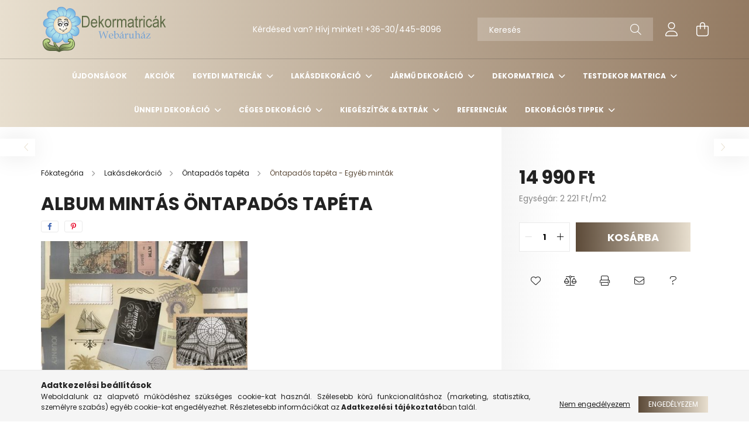

--- FILE ---
content_type: text/html; charset=UTF-8
request_url: https://www.dekormatricak.hu/Album-mintas-ontapados-tapeta
body_size: 27055
content:
<!DOCTYPE html>
<html lang="hu">
<head>
    <meta charset="utf-8">
<meta name="description" content="Album mintás öntapadós tapéta, Lakásdekoráció, Egyedi falmatricák és öntapadós dekorációk gyerekszobába és otthonod minden helyiségébe. Minőségi öntapadós tapét">
<meta name="robots" content="index, follow">
<meta http-equiv="X-UA-Compatible" content="IE=Edge">
<meta property="og:site_name" content="Dekormatricák Webáruház" />
<meta property="og:title" content="Album mintás öntapadós tapéta - Öntapadós Dekorációk Webshop">
<meta property="og:description" content="Album mintás öntapadós tapéta, Lakásdekoráció, Egyedi falmatricák és öntapadós dekorációk gyerekszobába és otthonod minden helyiségébe. Minőségi öntapadós tapét">
<meta property="og:type" content="product">
<meta property="og:url" content="https://www.dekormatricak.hu/Album-mintas-ontapados-tapeta">
<meta property="og:image" content="https://www.dekormatricak.hu/img/62840/DM12911/Album-mintas-ontapados-tapeta.jpg">
<meta name="google-site-verification" content="ykhjy5-tTfk4peqsI06RYxzgq4AZ14k-GTEKzuKkQOo">
<meta name="p:domain_verify" content="818452cecd126f524b8d0a3c35369d09">
<meta property="fb:admins" content="185189764939676">
<meta name="theme-color" content="#e8dfcf">
<meta name="msapplication-TileColor" content="#e8dfcf">
<meta name="mobile-web-app-capable" content="yes">
<meta name="apple-mobile-web-app-capable" content="yes">
<meta name="MobileOptimized" content="320">
<meta name="HandheldFriendly" content="true">

<title>Album mintás öntapadós tapéta - Öntapadós Dekorációk Webshop</title>


<script>
var service_type="shop";
var shop_url_main="https://www.dekormatricak.hu";
var actual_lang="hu";
var money_len="0";
var money_thousend=" ";
var money_dec=",";
var shop_id=62840;
var unas_design_url="https:"+"/"+"/"+"www.dekormatricak.hu"+"/"+"!common_design"+"/"+"base"+"/"+"002101"+"/";
var unas_design_code='002101';
var unas_base_design_code='2100';
var unas_design_ver=4;
var unas_design_subver=4;
var unas_shop_url='https://www.dekormatricak.hu';
var responsive="yes";
var config_plus=new Array();
config_plus['cart_redirect']=1;
config_plus['money_type']='Ft';
config_plus['money_type_display']='Ft';
var lang_text=new Array();

var UNAS = UNAS || {};
UNAS.shop={"base_url":'https://www.dekormatricak.hu',"domain":'www.dekormatricak.hu',"username":'dekormatricak.unas.hu',"id":62840,"lang":'hu',"currency_type":'Ft',"currency_code":'HUF',"currency_rate":'1',"currency_length":0,"base_currency_length":0,"canonical_url":'https://www.dekormatricak.hu/Album-mintas-ontapados-tapeta'};
UNAS.design={"code":'002101',"page":'product_details'};
UNAS.api_auth="3a010ea5c00e50e406894d9e813cdc88";
UNAS.customer={"email":'',"id":0,"group_id":0,"without_registration":0};
UNAS.shop["category_id"]="612853";
UNAS.shop["sku"]="DM12911";
UNAS.shop["product_id"]="197444643";
UNAS.shop["only_private_customer_can_purchase"] = true;
 

UNAS.text = {
    "button_overlay_close": `Bezár`,
    "popup_window": `Felugró ablak`,
    "list": `lista`,
    "updating_in_progress": `frissítés folyamatban`,
    "updated": `frissítve`,
    "is_opened": `megnyitva`,
    "is_closed": `bezárva`,
    "deleted": `törölve`,
    "consent_granted": `hozzájárulás megadva`,
    "consent_rejected": `hozzájárulás elutasítva`,
    "field_is_incorrect": `mező hibás`,
    "error_title": `Hiba!`,
    "product_variants": `termék változatok`,
    "product_added_to_cart": `A termék a kosárba került`,
    "product_added_to_cart_with_qty_problem": `A termékből csak [qty_added_to_cart] [qty_unit] került kosárba`,
    "product_removed_from_cart": `A termék törölve a kosárból`,
    "reg_title_name": `Név`,
    "reg_title_company_name": `Cégnév`,
    "number_of_items_in_cart": `Kosárban lévő tételek száma`,
    "cart_is_empty": `A kosár üres`,
    "cart_updated": `A kosár frissült`
};


UNAS.text["delete_from_compare"]= `Törlés összehasonlításból`;
UNAS.text["comparison"]= `Összehasonlítás`;

UNAS.text["delete_from_favourites"]= `Törlés a kedvencek közül`;
UNAS.text["add_to_favourites"]= `Kedvencekhez`;


UNAS.text["private_customer_warning"] = `A webáruházban csak magánszemélyek vásárolhatnak.`;




window.lazySizesConfig=window.lazySizesConfig || {};
window.lazySizesConfig.loadMode=1;
window.lazySizesConfig.loadHidden=false;

window.dataLayer = window.dataLayer || [];
function gtag(){dataLayer.push(arguments)};
gtag('js', new Date());
</script>

<script src="https://www.dekormatricak.hu/!common_packages/jquery/jquery-3.2.1.js?mod_time=1682493235"></script>
<script src="https://www.dekormatricak.hu/!common_packages/jquery/plugins/migrate/migrate.js?mod_time=1682493235"></script>
<script src="https://www.dekormatricak.hu/!common_packages/jquery/plugins/autocomplete/autocomplete.js?mod_time=1751452520"></script>
<script src="https://www.dekormatricak.hu/!common_packages/jquery/plugins/tools/overlay/overlay.js?mod_time=1753784913"></script>
<script src="https://www.dekormatricak.hu/!common_packages/jquery/plugins/tools/toolbox/toolbox.expose.js?mod_time=1724322378"></script>
<script src="https://www.dekormatricak.hu/!common_packages/jquery/plugins/lazysizes/lazysizes.min.js?mod_time=1682493235"></script>
<script src="https://www.dekormatricak.hu/!common_packages/jquery/plugins/lazysizes/plugins/bgset/ls.bgset.min.js?mod_time=1752825097"></script>
<script src="https://www.dekormatricak.hu/!common_packages/jquery/own/shop_common/exploded/common.js?mod_time=1764831093"></script>
<script src="https://www.dekormatricak.hu/!common_packages/jquery/own/shop_common/exploded/common_overlay.js?mod_time=1754986321"></script>
<script src="https://www.dekormatricak.hu/!common_packages/jquery/own/shop_common/exploded/common_shop_popup.js?mod_time=1754991412"></script>
<script src="https://www.dekormatricak.hu/!common_packages/jquery/own/shop_common/exploded/page_product_details.js?mod_time=1751452520"></script>
<script src="https://www.dekormatricak.hu/!common_packages/jquery/own/shop_common/exploded/function_favourites.js?mod_time=1725525511"></script>
<script src="https://www.dekormatricak.hu/!common_packages/jquery/own/shop_common/exploded/function_compare.js?mod_time=1751452520"></script>
<script src="https://www.dekormatricak.hu/!common_packages/jquery/own/shop_common/exploded/function_recommend.js?mod_time=1751452520"></script>
<script src="https://www.dekormatricak.hu/!common_packages/jquery/own/shop_common/exploded/function_product_print.js?mod_time=1725525511"></script>
<script src="https://www.dekormatricak.hu/!common_packages/jquery/own/shop_common/exploded/function_vote.js?mod_time=1725525511"></script>
<script src="https://www.dekormatricak.hu/!common_packages/jquery/plugins/hoverintent/hoverintent.js?mod_time=1682493235"></script>
<script src="https://www.dekormatricak.hu/!common_packages/jquery/own/shop_tooltip/shop_tooltip.js?mod_time=1753441722"></script>
<script src="https://www.dekormatricak.hu/!common_packages/jquery/plugins/responsive_menu/responsive_menu-unas.js?mod_time=1682493235"></script>
<script src="https://www.dekormatricak.hu/!common_design/base/002100/main.js?mod_time=1753356622"></script>
<script src="https://www.dekormatricak.hu/!common_packages/jquery/plugins/flickity/v3/flickity.pkgd.min.js?mod_time=1753784913"></script>
<script src="https://www.dekormatricak.hu/!common_packages/jquery/plugins/toastr/toastr.min.js?mod_time=1682493235"></script>
<script src="https://www.dekormatricak.hu/!common_packages/jquery/plugins/tippy/popper-2.4.4.min.js?mod_time=1682493235"></script>
<script src="https://www.dekormatricak.hu/!common_packages/jquery/plugins/tippy/tippy-bundle.umd.min.js?mod_time=1682493235"></script>
<script src="https://www.dekormatricak.hu/!common_packages/jquery/plugins/photoswipe/photoswipe.min.js?mod_time=1682493235"></script>
<script src="https://www.dekormatricak.hu/!common_packages/jquery/plugins/photoswipe/photoswipe-ui-default.min.js?mod_time=1682493235"></script>

<link href="https://www.dekormatricak.hu/temp/shop_62840_6f31dccb88b6e97d2c029940a52020f5.css?mod_time=1768561686" rel="stylesheet" type="text/css">

<link href="https://www.dekormatricak.hu/Album-mintas-ontapados-tapeta" rel="canonical">
<link href="https://www.dekormatricak.hu/shop_ordered/62840/design_pic/favicon.ico" rel="shortcut icon">
<script>
        var google_consent=1;
    
        gtag('consent', 'default', {
           'ad_storage': 'denied',
           'ad_user_data': 'denied',
           'ad_personalization': 'denied',
           'analytics_storage': 'denied',
           'functionality_storage': 'denied',
           'personalization_storage': 'denied',
           'security_storage': 'granted'
        });

    
        gtag('consent', 'update', {
           'ad_storage': 'denied',
           'ad_user_data': 'denied',
           'ad_personalization': 'denied',
           'analytics_storage': 'denied',
           'functionality_storage': 'denied',
           'personalization_storage': 'denied',
           'security_storage': 'granted'
        });

        </script>
    <script async src="https://www.googletagmanager.com/gtag/js?id=G-QXCGMVRNBL"></script>    <script>
    gtag('config', 'G-QXCGMVRNBL');

        </script>
        <script>
    var google_analytics=1;

                gtag('event', 'view_item', {
              "currency": "HUF",
              "value": '14990',
              "items": [
                  {
                      "item_id": "DM12911",
                      "item_name": "Album mintás öntapadós tapéta",
                      "item_category": "Lakásdekoráció/Öntapadós tapéta/Öntapadós tapéta - Egyéb minták",
                      "price": '14990'
                  }
              ],
              'non_interaction': true
            });
               </script>
       <script>
        var google_ads=1;

                gtag('event','remarketing', {
            'ecomm_pagetype': 'product',
            'ecomm_prodid': ["DM12911"],
            'ecomm_totalvalue': 14990        });
            </script>
    
    <script>
    var facebook_pixel=1;
    /* <![CDATA[ */
        !function(f,b,e,v,n,t,s){if(f.fbq)return;n=f.fbq=function(){n.callMethod?
            n.callMethod.apply(n,arguments):n.queue.push(arguments)};if(!f._fbq)f._fbq=n;
            n.push=n;n.loaded=!0;n.version='2.0';n.queue=[];t=b.createElement(e);t.async=!0;
            t.src=v;s=b.getElementsByTagName(e)[0];s.parentNode.insertBefore(t,s)}(window,
                document,'script','//connect.facebook.net/en_US/fbevents.js');

        fbq('init', '1754644898464497');
                fbq('track', 'PageView', {}, {eventID:'PageView.aWpS2nGq_VkWmNSNv5rgIwAAQ58'});
        
        fbq('track', 'ViewContent', {
            content_name: 'Album mintás öntapadós tapéta',
            content_category: 'Lakásdekoráció > Öntapadós tapéta > Öntapadós tapéta - Egyéb minták',
            content_ids: ['DM12911'],
            contents: [{'id': 'DM12911', 'quantity': '1'}],
            content_type: 'product',
            value: 14990,
            currency: 'HUF'
        }, {eventID:'ViewContent.aWpS2nGq_VkWmNSNv5rgIwAAQ58'});

        
        $(document).ready(function() {
            $(document).on("addToCart", function(event, product_array){
                facebook_event('AddToCart',{
					content_name: product_array.name,
					content_category: product_array.category,
					content_ids: [product_array.sku],
					contents: [{'id': product_array.sku, 'quantity': product_array.qty}],
					content_type: 'product',
					value: product_array.price,
					currency: 'HUF'
				}, {eventID:'AddToCart.' + product_array.event_id});
            });

            $(document).on("addToFavourites", function(event, product_array){
                facebook_event('AddToWishlist', {
                    content_ids: [product_array.sku],
                    content_type: 'product'
                }, {eventID:'AddToFavourites.' + product_array.event_id});
            });
        });

    /* ]]> */
    </script>
    <!-- Pinterest Pixel alapkód -->
    <script>
        !function(e){if(!window.pintrk){window.pintrk=function(){window.pintrk.queue.push(
            Array.prototype.slice.call(arguments)
        )};
        var n=window.pintrk;n.queue=[],n.version="3.0";
        var t=document.createElement("script");t.async=!0,t.src=e;
        var r=document.getElementsByTagName("script")[0];r.parentNode.insertBefore(t,r)}}("https://s.pinimg.com/ct/core.js");
        pintrk('load', '2613151956644');
        pintrk('page');
    </script>
    <!-- Pinterest Pixel alapkód vége -->

    <!-- Pinterest PageVisit-->
    <script>
        pintrk('track', 'pagevisit', {
            promo_code: ''
        });
    </script>
    <!-- Pinterest PageVisit vége-->

    
    
    <!-- Pinterest AddToCart-->
    <script>
        $(document).on('addToCart', function (event, product) {
            let temp_product = product;

            pintrk('track', 'AddToCart',
                {
                    value: product.price,
                    order_quantity: product.qty,
                    currency: "HUF"
                }
            );
        });
    </script>
    <!-- Pinterest AddToCart vége-->

    
    

	<script>
		(function(c,l,a,r,i,t,y){
			c[a]=c[a]||function(){(c[a].q=c[a].q||[]).push(arguments)};
			t=l.createElement(r);t.async=1;t.src="https://www.clarity.ms/tag/"+i;
			y=l.getElementsByTagName(r)[0];y.parentNode.insertBefore(t,y);
		})(window, document, "clarity", "script", "s1aezi9hrv");
		UNAS.onGrantConsent(function(){
		    window.clarity("consent")
		});
	</script>


    <meta content="width=device-width, initial-scale=1.0" name="viewport" />
    <link rel="preconnect" href="https://fonts.gstatic.com">
    <link rel="preload" href="https://fonts.googleapis.com/css2?family=Poppins:wght@400;700&display=swap" as="style" />
    <link rel="stylesheet" href="https://fonts.googleapis.com/css2?family=Poppins:wght@400;700&display=swap" media="print" onload="this.media='all'">
    <noscript>
        <link rel="stylesheet" href="https://fonts.googleapis.com/css2?family=Poppins:wght@400;700&display=swap" />
    </noscript>
    
    
    
    
    

    
    
    
            
        
        
        
        
        
    
    
</head>




<body class='design_ver4 design_subver1 design_subver2 design_subver3 design_subver4' id="ud_shop_artdet">
    <div id="fb-root"></div>
    <script>
        window.fbAsyncInit = function() {
            FB.init({
                xfbml            : true,
                version          : 'v22.0'
            });
        };
    </script>
    <script async defer crossorigin="anonymous" src="https://connect.facebook.net/hu_HU/sdk.js"></script>
    <div id="image_to_cart" style="display:none; position:absolute; z-index:100000;"></div>
<div class="overlay_common overlay_warning" id="overlay_cart_add"></div>
<script>$(document).ready(function(){ overlay_init("cart_add",{"onBeforeLoad":false}); });</script>
<div id="overlay_login_outer"></div>	
	<script>
	$(document).ready(function(){
	    var login_redir_init="";

		$("#overlay_login_outer").overlay({
			onBeforeLoad: function() {
                var login_redir_temp=login_redir_init;
                if (login_redir_act!="") {
                    login_redir_temp=login_redir_act;
                    login_redir_act="";
                }

									$.ajax({
						type: "GET",
						async: true,
						url: "https://www.dekormatricak.hu/shop_ajax/ajax_popup_login.php",
						data: {
							shop_id:"62840",
							lang_master:"hu",
                            login_redir:login_redir_temp,
							explicit:"ok",
							get_ajax:"1"
						},
						success: function(data){
							$("#overlay_login_outer").html(data);
							if (unas_design_ver >= 5) $("#overlay_login_outer").modal('show');
							$('#overlay_login1 input[name=shop_pass_login]').keypress(function(e) {
								var code = e.keyCode ? e.keyCode : e.which;
								if(code.toString() == 13) {		
									document.form_login_overlay.submit();		
								}	
							});	
						}
					});
								},
			top: 50,
			mask: {
	color: "#000000",
	loadSpeed: 200,
	maskId: "exposeMaskOverlay",
	opacity: 0.7
},
			closeOnClick: (config_plus['overlay_close_on_click_forced'] === 1),
			onClose: function(event, overlayIndex) {
				$("#login_redir").val("");
			},
			load: false
		});
		
			});
	function overlay_login() {
		$(document).ready(function(){
			$("#overlay_login_outer").overlay().load();
		});
	}
	function overlay_login_remind() {
        if (unas_design_ver >= 5) {
            $("#overlay_remind").overlay().load();
        } else {
            $(document).ready(function () {
                $("#overlay_login_outer").overlay().close();
                setTimeout('$("#overlay_remind").overlay().load();', 250);
            });
        }
	}

    var login_redir_act="";
    function overlay_login_redir(redir) {
        login_redir_act=redir;
        $("#overlay_login_outer").overlay().load();
    }
	</script>  
	<div class="overlay_common overlay_info" id="overlay_remind"></div>
<script>$(document).ready(function(){ overlay_init("remind",[]); });</script>

	<script>
    	function overlay_login_error_remind() {
		$(document).ready(function(){
			load_login=0;
			$("#overlay_error").overlay().close();
			setTimeout('$("#overlay_remind").overlay().load();', 250);	
		});
	}
	</script>  
	<div class="overlay_common overlay_info" id="overlay_newsletter"></div>
<script>$(document).ready(function(){ overlay_init("newsletter",[]); });</script>

<script>
function overlay_newsletter() {
    $(document).ready(function(){
        $("#overlay_newsletter").overlay().load();
    });
}
</script>
<div class="overlay_common overlay_error" id="overlay_script"></div>
<script>$(document).ready(function(){ overlay_init("script",[]); });</script>
    <script>
    $(document).ready(function() {
        $.ajax({
            type: "GET",
            url: "https://www.dekormatricak.hu/shop_ajax/ajax_stat.php",
            data: {master_shop_id:"62840",get_ajax:"1"}
        });
    });
    </script>
    

<div id="container" class="no-slideshow  page_shop_artdet_DM12911 filter-not-exists">
            <header class="header position-relative">
            
            <div class="header-inner">
                <div class="header-container container">
                    <div class="row gutters-5 flex-nowrap justify-content-center align-items-center">
                            <div id="header_logo_img" class="js-element logo col-auto flex-shrink-1 order-2 order-xl-1" data-element-name="header_logo">
        <div class="header_logo-img-container">
            <div class="header_logo-img-wrapper">
                                                            <a href="https://www.dekormatricak.hu/">                        <picture>
                                                                                    <img                                  width="300" height="80"
                                                                  src="https://www.dekormatricak.hu/!common_design/custom/dekormatricak.unas.hu/element/layout_hu_header_logo-300x80_1_default.png?time=1634056358"
                                 srcset="https://www.dekormatricak.hu/!common_design/custom/dekormatricak.unas.hu/element/layout_hu_header_logo-300x80_1_default.png?time=1634056358 1x"
                                 alt="Dekormatricák Webáruház"/>
                        </picture>
                        </a>                                                </div>
        </div>
    </div>


                        <div class="header__left col-auto col-xl order-1 order-xl-2">
                            <div class="d-flex align-items-center justify-content-center">
                                <button type="button" class="hamburger__btn js-hamburger-btn dropdown--btn d-xl-none" id="hamburger__btn" aria-label="hamburger button" data-btn-for=".hamburger__dropdown">
                                    <span class="hamburger__btn-icon icon--hamburger"></span>
                                </button>
                                    <div class="js-element header_text_section_2 d-none d-xl-block" data-element-name="header_text_section_2">
        <div class="element__content ">
                            <div class="element__html slide-1"><p>Kérdésed van? Hívj minket! <a href="tel:+36304458096">+36-30/445-8096</a></p></div>
                    </div>
    </div>

                            </div>
                        </div>

                        <div class="header__right col col-xl-auto order-3 py-3 py-lg-5">
                            <div class="d-flex align-items-center justify-content-end">
                                
                                
                                <div class="search-open-btn d-block d-lg-none icon--search text-center" onclick="toggleSearch();"></div>
                                <div class="search__container">
                                    <div class="search-box position-relative ml-auto container px-0 browser-is-chrome" id="box_search_content">
    <form name="form_include_search" id="form_include_search" action="https://www.dekormatricak.hu/shop_search.php" method="get">
        <div class="box-search-group mb-0">
            <input data-stay-visible-breakpoint="992" name="search" id="box_search_input" value=""
                   aria-label="Keresés" pattern=".{3,100}" title="Hosszabb kereső kifejezést írjon be!" placeholder="Keresés"
                   type="text" maxlength="100" class="ac_input form-control js-search-input" autocomplete="off" required            >
            <div class="search-box__search-btn-outer input-group-append" title="Keresés">
                <button class="search-btn" aria-label="Keresés">
                    <span class="search-btn-icon icon--search"></span>
                </button>
            </div>
            <div class="search__loading">
                <div class="loading-spinner--small"></div>
            </div>
        </div>
        <div class="search-box__mask"></div>
    </form>
    <div class="ac_results"></div>
</div>
<script>
    $(document).ready(function(){
        $(document).on('smartSearchInputLoseFocus', function(){
            if ($('.js-search-smart-autocomplete').length>0) {
                setTimeout(function(){
                    let height = $(window).height() - ($('.js-search-smart-autocomplete').offset().top - $(window).scrollTop()) - 20;
                    $('.search-smart-autocomplete').css('max-height', height + 'px');
                }, 300);
            }
        });
    });
</script>



                                </div>
                                <div class="profil__container">
                                                <div class="profile">
            <button type="button" class="profile__btn js-profile-btn dropdown--btn" id="profile__btn" data-orders="https://www.dekormatricak.hu/shop_order_track.php" aria-label="profile button" data-btn-for=".profile__dropdown">
                <span class="profile__btn-icon icon--head"></span>
            </button>
        </div>
    
                                </div>
                                <div class="cart-box__container pr-3 pr-xl-0">
                                    <button class="cart-box__btn dropdown--btn" aria-label="cart button" type="button" data-btn-for=".cart-box__dropdown">
                                        <span class="cart-box__btn-icon icon--cart">
                                                <span id='box_cart_content' class='cart-box'>            </span>
                                        </span>
                                    </button>
                                </div>
                            </div>
                        </div>
                    </div>
                </div>
            </div>
                            <div class="header-menus d-none d-xl-block">
                    <div class="container text-center position-relative">
                        <ul class="main-menus d-none d-lg-flex justify-content-center text-left js-main-menus-content cat-menus level-0 plus-menus level-0" data-level="0">
                                <li class='cat-menu  is-spec-item js-cat-menu-new' data-id="new">

        <span class="cat-menu__name font-weight-bold">
                            <a class='cat-menu__link font-weight-bold' href='https://www.dekormatricak.hu/shop_artspec.php?artspec=2' >
                            Újdonságok            </a>
        </span>

            </li>
    <li class='cat-menu  is-spec-item js-cat-menu-akcio' data-id="akcio">

        <span class="cat-menu__name font-weight-bold">
                            <a class='cat-menu__link font-weight-bold' href='https://www.dekormatricak.hu/shop_artspec.php?artspec=1' >
                            Akciók            </a>
        </span>

            </li>
    <li class='cat-menu  has-child js-cat-menu-537459' data-id="537459">

        <span class="cat-menu__name font-weight-bold">
                            <a class='cat-menu__link font-weight-bold' href='#' >
                            Egyedi matricák            </a>
        </span>

        			    <div class="cat-menu__sublist js-sublist level-1 ">
        <div class="sublist-inner js-sublist-inner ps__child--consume">
            <div class="cat-menu__sublist-inner d-flex">
                <div class="flex-grow-1">
                    <ul class="cat-menus level-1 row" data-level="cat-level-1">
                                                    <li class="col-2 mb-5 cat-menu js-cat-menu-590821" data-id="590821">
                                <span class="cat-menu__name text-uppercase font-weight-bold" >
                                    <a class="cat-menu__link" href="https://www.dekormatricak.hu/postalada-matrica" >
                                    Postaláda matrica
                                                                            </a>
                                </span>
                                                            </li>
                                                    <li class="col-2 mb-5 cat-menu js-cat-menu-315751" data-id="315751">
                                <span class="cat-menu__name text-uppercase font-weight-bold" >
                                    <a class="cat-menu__link" href="https://www.dekormatricak.hu/egyedi-falmatricak" >
                                    Egyedi falmatrica
                                                                            </a>
                                </span>
                                                            </li>
                                                    <li class="col-2 mb-5 cat-menu js-cat-menu-628963" data-id="628963">
                                <span class="cat-menu__name text-uppercase font-weight-bold" >
                                    <a class="cat-menu__link" href="https://www.dekormatricak.hu/Egyedi-gyerekszoba-falmatrica" >
                                    Egyedi gyerekszoba falmatrica
                                                                            </a>
                                </span>
                                                            </li>
                                                    <li class="col-2 mb-5 cat-menu js-cat-menu-204049" data-id="204049">
                                <span class="cat-menu__name text-uppercase font-weight-bold" >
                                    <a class="cat-menu__link" href="https://www.dekormatricak.hu/Egyedi-automatrica" >
                                    Egyedi autómatrica
                                                                            </a>
                                </span>
                                                            </li>
                                                    <li class="col-2 mb-5 cat-menu js-cat-menu-896297" data-id="896297">
                                <span class="cat-menu__name text-uppercase font-weight-bold" >
                                    <a class="cat-menu__link" href="https://www.dekormatricak.hu/egyedi-neves-matrica" >
                                    Egyedi neves matrica
                                                                            </a>
                                </span>
                                                            </li>
                                            </ul>
                </div>
                            </div>
        </div>
    </div>


            </li>
    <li class='cat-menu  has-child js-cat-menu-416233' data-id="416233">

        <span class="cat-menu__name font-weight-bold">
                            <a class='cat-menu__link font-weight-bold' href='#' >
                            Lakásdekoráció            </a>
        </span>

        			    <div class="cat-menu__sublist js-sublist level-1 ">
        <div class="sublist-inner js-sublist-inner ps__child--consume">
            <div class="cat-menu__sublist-inner d-flex">
                <div class="flex-grow-1">
                    <ul class="cat-menus level-1 row" data-level="cat-level-1">
                                                    <li class="col-2 mb-5 cat-menu has-child js-cat-menu-325084" data-id="325084">
                                <span class="cat-menu__name text-uppercase font-weight-bold" >
                                    <a class="cat-menu__link" href="https://www.dekormatricak.hu/ablakmatrica" >
                                    Ablakmatrica
                                                                            </a>
                                </span>
                                                                        <div class="cat-menu__list level-2">
        <ul class="cat-menus level-2" data-level="cat-level-2">
                            <li class="cat-menu js-cat-menu-338227" data-id="338227">
                    <span class="cat-menu__name" >
                        <a class="cat-menu__link" href="https://www.dekormatricak.hu/Sztatikus-ablakmatrica" >                        Ablakmatrica - Sztatikus
                                                    </a>                    </span>
                                    </li>
                            <li class="cat-menu js-cat-menu-757807" data-id="757807">
                    <span class="cat-menu__name" >
                        <a class="cat-menu__link" href="https://www.dekormatricak.hu/Ablakmatrtica-ontapados" >                        Ablakmatrtica - Öntapadós
                                                    </a>                    </span>
                                    </li>
                                </ul>
    </div>


                                                            </li>
                                                    <li class="col-2 mb-5 cat-menu has-child js-cat-menu-413731" data-id="413731">
                                <span class="cat-menu__name text-uppercase font-weight-bold" >
                                    <a class="cat-menu__link" href="https://www.dekormatricak.hu/ablakfolia-uvegfolia" >
                                    Ablakfólia
                                                                            </a>
                                </span>
                                                                        <div class="cat-menu__list level-2">
        <ul class="cat-menus level-2" data-level="cat-level-2">
                            <li class="cat-menu js-cat-menu-496385" data-id="496385">
                    <span class="cat-menu__name" >
                        <a class="cat-menu__link" href="https://www.dekormatricak.hu/Ontapados-ablakfolia" >                        Öntapadós ablakfólia
                                                    </a>                    </span>
                                    </li>
                            <li class="cat-menu js-cat-menu-704558" data-id="704558">
                    <span class="cat-menu__name" >
                        <a class="cat-menu__link" href="https://www.dekormatricak.hu/Sztatikus-uvegfolia" >                        Sztatikus üvegfólia
                                                    </a>                    </span>
                                    </li>
                            <li class="cat-menu js-cat-menu-537403" data-id="537403">
                    <span class="cat-menu__name" >
                        <a class="cat-menu__link" href="https://www.dekormatricak.hu/Hovedo-ablakfolia" >                        Hővédő ablakfólia
                                                    </a>                    </span>
                                    </li>
                                </ul>
    </div>


                                                            </li>
                                                    <li class="col-2 mb-5 cat-menu has-child js-cat-menu-825815" data-id="825815">
                                <span class="cat-menu__name text-uppercase font-weight-bold" >
                                    <a class="cat-menu__link" href="https://www.dekormatricak.hu/Falmatrica" >
                                    Falmatrica
                                                                            </a>
                                </span>
                                                                        <div class="cat-menu__list level-2">
        <ul class="cat-menus level-2" data-level="cat-level-2">
                            <li class="cat-menu js-cat-menu-424624" data-id="424624">
                    <span class="cat-menu__name" >
                        <a class="cat-menu__link" href="https://www.dekormatricak.hu/allatos-falmatrica" >                        Falmatrica - Állatok
                                                    </a>                    </span>
                                    </li>
                            <li class="cat-menu js-cat-menu-581381" data-id="581381">
                    <span class="cat-menu__name" >
                        <a class="cat-menu__link" href="https://www.dekormatricak.hu/gyerekszoba-falmatrica" >                        Falmatrica - Gyerekszoba
                                                    </a>                    </span>
                                    </li>
                            <li class="cat-menu js-cat-menu-433442" data-id="433442">
                    <span class="cat-menu__name" >
                        <a class="cat-menu__link" href="https://www.dekormatricak.hu/Star-Wars-falmatrica" >                        Falmatrica - Star Wars
                                                    </a>                    </span>
                                    </li>
                            <li class="cat-menu js-cat-menu-482397" data-id="482397">
                    <span class="cat-menu__name" >
                        <a class="cat-menu__link" href="https://www.dekormatricak.hu/Falmatrica-Bosszuallok" >                        Falmatrica - Bosszúállók
                                                    </a>                    </span>
                                    </li>
                            <li class="cat-menu js-cat-menu-756745" data-id="756745">
                    <span class="cat-menu__name" >
                        <a class="cat-menu__link" href="https://www.dekormatricak.hu/falmatrica-konyha" >                        Falmatrica - Konyha
                                                    </a>                    </span>
                                    </li>
                            <li class="cat-menu js-cat-menu-805040" data-id="805040">
                    <span class="cat-menu__name" >
                        <a class="cat-menu__link" href="https://www.dekormatricak.hu/falmatrica-idezetek" >                        Falmatrica - Idézet
                                                    </a>                    </span>
                                    </li>
                            <li class="cat-menu js-cat-menu-428585" data-id="428585">
                    <span class="cat-menu__name" >
                        <a class="cat-menu__link" href="https://www.dekormatricak.hu/szoveges-falmatrica" >                        Falmatrica - Szöveges
                                                    </a>                    </span>
                                    </li>
                                        <li class="cat-menu">
                    <a class="cat-menu__link cat-menu__all-cat font-s icon--a-chevron-right" href="https://www.dekormatricak.hu/Falmatrica">További kategóriák</a>
                </li>
                    </ul>
    </div>


                                                            </li>
                                                    <li class="col-2 mb-5 cat-menu has-child js-cat-menu-286333" data-id="286333">
                                <span class="cat-menu__name text-uppercase font-weight-bold" >
                                    <a class="cat-menu__link" href="https://www.dekormatricak.hu/konyhai-hatfal-matrica" >
                                    Konyhai hátfal matrica
                                                                            </a>
                                </span>
                                                                        <div class="cat-menu__list level-2">
        <ul class="cat-menus level-2" data-level="cat-level-2">
                            <li class="cat-menu js-cat-menu-733399" data-id="733399">
                    <span class="cat-menu__name" >
                        <a class="cat-menu__link" href="https://www.dekormatricak.hu/Konyhai-hatfal-matrica-180-cm" >                        Konyhai hátfal matrica - 180 cm
                                                    </a>                    </span>
                                    </li>
                            <li class="cat-menu js-cat-menu-140855" data-id="140855">
                    <span class="cat-menu__name" >
                        <a class="cat-menu__link" href="https://www.dekormatricak.hu/Konyhai-hatfal-matrica-260-cm" >                        Konyhai hátfal matrica - 260 cm
                                                    </a>                    </span>
                                    </li>
                            <li class="cat-menu js-cat-menu-771020" data-id="771020">
                    <span class="cat-menu__name" >
                        <a class="cat-menu__link" href="https://www.dekormatricak.hu/Konyhai-hatfal-matrica-350-cm" >                        Konyhai hátfal matrica - 350 cm
                                                    </a>                    </span>
                                    </li>
                            <li class="cat-menu js-cat-menu-558536" data-id="558536">
                    <span class="cat-menu__name" >
                        <a class="cat-menu__link" href="https://www.dekormatricak.hu/Konyhai-hatfal-matrica-420-cm" >                        Konyhai hátfal matrica - 420 cm
                                                    </a>                    </span>
                                    </li>
                                </ul>
    </div>


                                                            </li>
                                                    <li class="col-2 mb-5 cat-menu has-child js-cat-menu-370381" data-id="370381">
                                <span class="cat-menu__name text-uppercase font-weight-bold" >
                                    <a class="cat-menu__link" href="https://www.dekormatricak.hu/csempematrica" >
                                    Csempematrica
                                                                            </a>
                                </span>
                                                                        <div class="cat-menu__list level-2">
        <ul class="cat-menus level-2" data-level="cat-level-2">
                            <li class="cat-menu js-cat-menu-994775" data-id="994775">
                    <span class="cat-menu__name" >
                        <a class="cat-menu__link" href="https://www.dekormatricak.hu/Csempematrica_mugyanta" >                        Csempematrica - Műgyanta
                                                    </a>                    </span>
                                    </li>
                            <li class="cat-menu js-cat-menu-851956" data-id="851956">
                    <span class="cat-menu__name" >
                        <a class="cat-menu__link" href="https://www.dekormatricak.hu/Csempematrica_-_Novenyek_viragok" >                        Csempematrica - Növények, virágok
                                                    </a>                    </span>
                                    </li>
                            <li class="cat-menu js-cat-menu-312276" data-id="312276">
                    <span class="cat-menu__name" >
                        <a class="cat-menu__link" href="https://www.dekormatricak.hu/Csempematrica_-_olomuveg_hatasu" >                        Csempematrica - Ólomüveg hatású
                                                    </a>                    </span>
                                    </li>
                            <li class="cat-menu js-cat-menu-489108" data-id="489108">
                    <span class="cat-menu__name" >
                        <a class="cat-menu__link" href="https://www.dekormatricak.hu/Csempematrica_-_Mintak" >                        Csempematrica - Minták
                                                    </a>                    </span>
                                    </li>
                            <li class="cat-menu js-cat-menu-756481" data-id="756481">
                    <span class="cat-menu__name" >
                        <a class="cat-menu__link" href="https://www.dekormatricak.hu/Csempematrica_-_Zoldsegek-gyumolcsok" >                        Csempematrica - Zöldségek, gyümölcsök
                                                    </a>                    </span>
                                    </li>
                            <li class="cat-menu js-cat-menu-429587" data-id="429587">
                    <span class="cat-menu__name" >
                        <a class="cat-menu__link" href="https://www.dekormatricak.hu/Csempematrica_-_Allatok" >                        Csempematrica - Állatok
                                                    </a>                    </span>
                                    </li>
                            <li class="cat-menu js-cat-menu-531694" data-id="531694">
                    <span class="cat-menu__name" >
                        <a class="cat-menu__link" href="https://www.dekormatricak.hu/Csempematrica_-_Papirvirag_hatasu" >                        Csempematrica - Papírvirág hatású
                                                    </a>                    </span>
                                    </li>
                                        <li class="cat-menu">
                    <a class="cat-menu__link cat-menu__all-cat font-s icon--a-chevron-right" href="https://www.dekormatricak.hu/csempematrica">További kategóriák</a>
                </li>
                    </ul>
    </div>


                                                            </li>
                                                    <li class="col-2 mb-5 cat-menu has-child js-cat-menu-579991" data-id="579991">
                                <span class="cat-menu__name text-uppercase font-weight-bold" >
                                    <a class="cat-menu__link" href="https://www.dekormatricak.hu/ontapados_tapeta" >
                                    Öntapadós tapéta
                                                                            </a>
                                </span>
                                                                        <div class="cat-menu__list level-2">
        <ul class="cat-menus level-2" data-level="cat-level-2">
                            <li class="cat-menu js-cat-menu-895465" data-id="895465">
                    <span class="cat-menu__name" >
                        <a class="cat-menu__link" href="https://www.dekormatricak.hu/bormintas_ontapados_tapeta" >                        Öntapadós tapéta - Bőr minta
                                                    </a>                    </span>
                                    </li>
                            <li class="cat-menu js-cat-menu-803634" data-id="803634">
                    <span class="cat-menu__name" >
                        <a class="cat-menu__link" href="https://www.dekormatricak.hu/Csempemintas_ontapados_tapeta" >                        Öntapadós tapéta - Csempe minta
                                                    </a>                    </span>
                                    </li>
                            <li class="cat-menu js-cat-menu-612853" data-id="612853">
                    <span class="cat-menu__name" >
                        <a class="cat-menu__link" href="https://www.dekormatricak.hu/egyeb_mintas_ontapados_tapetak" >                        Öntapadós tapéta - Egyéb minták
                                                    </a>                    </span>
                                    </li>
                            <li class="cat-menu js-cat-menu-410733" data-id="410733">
                    <span class="cat-menu__name" >
                        <a class="cat-menu__link" href="https://www.dekormatricak.hu/famintas_ontapados_tapeta" >                        Öntapadós tapéta - Fa minta
                                                    </a>                    </span>
                                    </li>
                            <li class="cat-menu js-cat-menu-629459" data-id="629459">
                    <span class="cat-menu__name" >
                        <a class="cat-menu__link" href="https://www.dekormatricak.hu/teglamintas_ontapados_tapetak" >                        Öntapadós tapéta - Tégla minta
                                                    </a>                    </span>
                                    </li>
                            <li class="cat-menu js-cat-menu-895897" data-id="895897">
                    <span class="cat-menu__name" >
                        <a class="cat-menu__link" href="https://www.dekormatricak.hu/Virag_mintas_ontapados_tapetak" >                        Öntapadós tapéta - Virág és növény minta
                                                    </a>                    </span>
                                    </li>
                            <li class="cat-menu js-cat-menu-935708" data-id="935708">
                    <span class="cat-menu__name" >
                        <a class="cat-menu__link" href="https://www.dekormatricak.hu/komintas_ontapados_tapetak" >                        Öntapadós tapéta - Kő minta
                                                    </a>                    </span>
                                    </li>
                                        <li class="cat-menu">
                    <a class="cat-menu__link cat-menu__all-cat font-s icon--a-chevron-right" href="https://www.dekormatricak.hu/ontapados_tapeta">További kategóriák</a>
                </li>
                    </ul>
    </div>


                                                            </li>
                                                    <li class="col-2 mb-5 cat-menu js-cat-menu-994515" data-id="994515">
                                <span class="cat-menu__name text-uppercase font-weight-bold" >
                                    <a class="cat-menu__link" href="https://www.dekormatricak.hu/Disney-tapeta" >
                                    Disney tapéta
                                                                            </a>
                                </span>
                                                            </li>
                                                    <li class="col-2 mb-5 cat-menu has-child js-cat-menu-769733" data-id="769733">
                                <span class="cat-menu__name text-uppercase font-weight-bold" >
                                    <a class="cat-menu__link" href="https://www.dekormatricak.hu/fototapeta" >
                                    Poszter tapéta
                                                                            </a>
                                </span>
                                                                        <div class="cat-menu__list level-2">
        <ul class="cat-menus level-2" data-level="cat-level-2">
                            <li class="cat-menu js-cat-menu-186845" data-id="186845">
                    <span class="cat-menu__name" >
                        <a class="cat-menu__link" href="https://www.dekormatricak.hu/Disney-mesek-posztertapeta" >                        Disney mesék posztertapéta
                                                    </a>                    </span>
                                    </li>
                            <li class="cat-menu js-cat-menu-550537" data-id="550537">
                    <span class="cat-menu__name" >
                        <a class="cat-menu__link" href="https://www.dekormatricak.hu/Star_Wars-poszter-tapeta" >                        Star Wars poszter tapéta
                                                    </a>                    </span>
                                    </li>
                            <li class="cat-menu js-cat-menu-969172" data-id="969172">
                    <span class="cat-menu__name" >
                        <a class="cat-menu__link" href="https://www.dekormatricak.hu/Disney_filmek_poszter_tapeta" >                        Disney filmek posztertapéta
                                                    </a>                    </span>
                                    </li>
                            <li class="cat-menu js-cat-menu-910605" data-id="910605">
                    <span class="cat-menu__name" >
                        <a class="cat-menu__link" href="https://www.dekormatricak.hu/DesignWorld-poszter_tapeta" >                        Wallvision poszter tapéta
                                                    </a>                    </span>
                                    </li>
                            <li class="cat-menu js-cat-menu-419808" data-id="419808">
                    <span class="cat-menu__name" >
                        <a class="cat-menu__link" href="https://www.dekormatricak.hu/Dimex-375250-cm-es-vlies-poszter-tapeta" >                        Dimex 375*250 cm-es vlies poszter tapéta 
                                                    </a>                    </span>
                                    </li>
                            <li class="cat-menu js-cat-menu-547598" data-id="547598">
                    <span class="cat-menu__name" >
                        <a class="cat-menu__link" href="https://www.dekormatricak.hu/Dimex-225x250-cm-es-vlies-poszter-tapeta" >                        Dimex 225*250 cm-es vlies poszter tapéta
                                                    </a>                    </span>
                                    </li>
                            <li class="cat-menu js-cat-menu-975190" data-id="975190">
                    <span class="cat-menu__name" >
                        <a class="cat-menu__link" href="https://www.dekormatricak.hu/Dimex-150x250-cm-es-vlies-poszter-tapeta" >                        Dimex 150*250 cm-es vlies poszter tapéta
                                                    </a>                    </span>
                                    </li>
                                        <li class="cat-menu">
                    <a class="cat-menu__link cat-menu__all-cat font-s icon--a-chevron-right" href="https://www.dekormatricak.hu/fototapeta">További kategóriák</a>
                </li>
                    </ul>
    </div>


                                                            </li>
                                                    <li class="col-2 mb-5 cat-menu has-child js-cat-menu-426816" data-id="426816">
                                <span class="cat-menu__name text-uppercase font-weight-bold" >
                                    <a class="cat-menu__link" href="https://www.dekormatricak.hu/Tapeta" >
                                    Tapéta
                                                                            </a>
                                </span>
                                                                        <div class="cat-menu__list level-2">
        <ul class="cat-menus level-2" data-level="cat-level-2">
                            <li class="cat-menu js-cat-menu-568498" data-id="568498">
                    <span class="cat-menu__name" >
                        <a class="cat-menu__link" href="https://www.dekormatricak.hu/Caselio_tapeta" >                        Caselio tapéta
                                                    </a>                    </span>
                                    </li>
                                </ul>
    </div>


                                                            </li>
                                                    <li class="col-2 mb-5 cat-menu js-cat-menu-435495" data-id="435495">
                                <span class="cat-menu__name text-uppercase font-weight-bold" >
                                    <a class="cat-menu__link" href="https://www.dekormatricak.hu/falikekepek-matrica" >
                                    Falikép matrica
                                                                            </a>
                                </span>
                                                            </li>
                                                    <li class="col-2 mb-5 cat-menu js-cat-menu-255942" data-id="255942">
                                <span class="cat-menu__name text-uppercase font-weight-bold" >
                                    <a class="cat-menu__link" href="https://www.dekormatricak.hu/fenykep-keret" >
                                    Fényképkeret matrica
                                                                            </a>
                                </span>
                                                            </li>
                                                    <li class="col-2 mb-5 cat-menu js-cat-menu-617942" data-id="617942">
                                <span class="cat-menu__name text-uppercase font-weight-bold" >
                                    <a class="cat-menu__link" href="https://www.dekormatricak.hu/bordur" >
                                    Bordűr matrica
                                                                            </a>
                                </span>
                                                            </li>
                                                    <li class="col-2 mb-5 cat-menu js-cat-menu-883092" data-id="883092">
                                <span class="cat-menu__name text-uppercase font-weight-bold" >
                                    <a class="cat-menu__link" href="https://www.dekormatricak.hu/toalettmatricak" >
                                    Toalett díszítő matrica
                                                                            </a>
                                </span>
                                                            </li>
                                                    <li class="col-2 mb-5 cat-menu has-child js-cat-menu-538540" data-id="538540">
                                <span class="cat-menu__name text-uppercase font-weight-bold" >
                                    <a class="cat-menu__link" href="https://www.dekormatricak.hu/villanykapcsolo" >
                                    Villanykapcsoló matrica
                                                                            </a>
                                </span>
                                                                        <div class="cat-menu__list level-2">
        <ul class="cat-menus level-2" data-level="cat-level-2">
                            <li class="cat-menu js-cat-menu-331497" data-id="331497">
                    <span class="cat-menu__name" >
                        <a class="cat-menu__link" href="https://www.dekormatricak.hu/villanykapcsolo-ejjel-vilagito" >                        Éjjel világító matricák
                                                    </a>                    </span>
                                    </li>
                            <li class="cat-menu js-cat-menu-979903" data-id="979903">
                    <span class="cat-menu__name" >
                        <a class="cat-menu__link" href="https://www.dekormatricak.hu/konturmatrica-villanykapcsolo" >                        Kontúrmatricák
                                                    </a>                    </span>
                                    </li>
                            <li class="cat-menu js-cat-menu-633424" data-id="633424">
                    <span class="cat-menu__name" >
                        <a class="cat-menu__link" href="https://www.dekormatricak.hu/villanykapcsolo-allatos-matrica" >                        Állatos matricák
                                                    </a>                    </span>
                                    </li>
                            <li class="cat-menu js-cat-menu-302454" data-id="302454">
                    <span class="cat-menu__name" >
                        <a class="cat-menu__link" href="https://www.dekormatricak.hu/villanykapcsolo-viragos-matricak" >                        Virágos matricák
                                                    </a>                    </span>
                                    </li>
                            <li class="cat-menu js-cat-menu-507295" data-id="507295">
                    <span class="cat-menu__name" >
                        <a class="cat-menu__link" href="https://www.dekormatricak.hu/konyhai-matricak" >                        Konyhai matricák
                                                    </a>                    </span>
                                    </li>
                                </ul>
    </div>


                                                            </li>
                                                    <li class="col-2 mb-5 cat-menu has-child js-cat-menu-859097" data-id="859097">
                                <span class="cat-menu__name text-uppercase font-weight-bold" >
                                    <a class="cat-menu__link" href="https://www.dekormatricak.hu/ajtomatrica" >
                                    Ajtómatrica
                                                                            </a>
                                </span>
                                                                        <div class="cat-menu__list level-2">
        <ul class="cat-menus level-2" data-level="cat-level-2">
                            <li class="cat-menu js-cat-menu-591670" data-id="591670">
                    <span class="cat-menu__name" >
                        <a class="cat-menu__link" href="https://www.dekormatricak.hu/Nev-matrica-ajtora" >                        Név matrica ajtóra
                                                    </a>                    </span>
                                    </li>
                            <li class="cat-menu js-cat-menu-295250" data-id="295250">
                    <span class="cat-menu__name" >
                        <a class="cat-menu__link" href="https://www.dekormatricak.hu/Felirat_ajtora" >                        Felirat ajtóra
                                                    </a>                    </span>
                                    </li>
                            <li class="cat-menu js-cat-menu-397864" data-id="397864">
                    <span class="cat-menu__name" >
                        <a class="cat-menu__link" href="https://www.dekormatricak.hu/Dekormatrica-ajtora" >                        Dekormatrica ajtóra
                                                    </a>                    </span>
                                    </li>
                                </ul>
    </div>


                                                            </li>
                                                    <li class="col-2 mb-5 cat-menu js-cat-menu-725442" data-id="725442">
                                <span class="cat-menu__name text-uppercase font-weight-bold" >
                                    <a class="cat-menu__link" href="https://www.dekormatricak.hu/akvarium-matricak" >
                                    Akvárium matrica
                                                                            </a>
                                </span>
                                                            </li>
                                                    <li class="col-2 mb-5 cat-menu js-cat-menu-758013" data-id="758013">
                                <span class="cat-menu__name text-uppercase font-weight-bold" >
                                    <a class="cat-menu__link" href="https://www.dekormatricak.hu/ontapados_falpanel" >
                                    Öntapadós falpanel
                                                                            </a>
                                </span>
                                                            </li>
                                                    <li class="col-2 mb-5 cat-menu js-cat-menu-237799" data-id="237799">
                                <span class="cat-menu__name text-uppercase font-weight-bold" >
                                    <a class="cat-menu__link" href="https://www.dekormatricak.hu/Tarsasjatek-matrica" >
                                    Társasjáték matrica
                                                                            </a>
                                </span>
                                                            </li>
                                                    <li class="col-2 mb-5 cat-menu js-cat-menu-766081" data-id="766081">
                                <span class="cat-menu__name text-uppercase font-weight-bold" >
                                    <a class="cat-menu__link" href="https://www.dekormatricak.hu/Dekoracios_sablon_stencil" >
                                    Dekorációs sablon, stencil
                                                                            </a>
                                </span>
                                                            </li>
                                                    <li class="col-2 mb-5 cat-menu js-cat-menu-370559" data-id="370559">
                                <span class="cat-menu__name text-uppercase font-weight-bold" >
                                    <a class="cat-menu__link" href="https://www.dekormatricak.hu/Akril-faldekoracio" >
                                    Akril faldekoráció
                                                                            </a>
                                </span>
                                                            </li>
                                                    <li class="col-2 mb-5 cat-menu has-child js-cat-menu-120409" data-id="120409">
                                <span class="cat-menu__name text-uppercase font-weight-bold" >
                                    <a class="cat-menu__link" href="https://www.dekormatricak.hu/Vaszonkep" >
                                    Vászonkép
                                                                            </a>
                                </span>
                                                                        <div class="cat-menu__list level-2">
        <ul class="cat-menus level-2" data-level="cat-level-2">
                            <li class="cat-menu js-cat-menu-226990" data-id="226990">
                    <span class="cat-menu__name" >
                        <a class="cat-menu__link" href="https://www.dekormatricak.hu/Modern-vaszonkep" >                        Modern vászonkép
                                                    </a>                    </span>
                                    </li>
                            <li class="cat-menu js-cat-menu-351511" data-id="351511">
                    <span class="cat-menu__name" >
                        <a class="cat-menu__link" href="https://www.dekormatricak.hu/Disney-filmek-vaszonkep" >                        Disney filmek vászonkép
                                                    </a>                    </span>
                                    </li>
                            <li class="cat-menu js-cat-menu-717396" data-id="717396">
                    <span class="cat-menu__name" >
                        <a class="cat-menu__link" href="https://www.dekormatricak.hu/Disney-mesek-vaszonkep" >                        Disney mesék vászonkép
                                                    </a>                    </span>
                                    </li>
                            <li class="cat-menu js-cat-menu-203700" data-id="203700">
                    <span class="cat-menu__name" >
                        <a class="cat-menu__link" href="https://www.dekormatricak.hu/Star-Wars-vaszonkep" >                        Star Wars vászonkép
                                                    </a>                    </span>
                                    </li>
                                </ul>
    </div>


                                                            </li>
                                            </ul>
                </div>
                            </div>
        </div>
    </div>


            </li>
    <li class='cat-menu  has-child js-cat-menu-977112' data-id="977112">

        <span class="cat-menu__name font-weight-bold">
                            <a class='cat-menu__link font-weight-bold' href='#' >
                            Jármű dekoráció            </a>
        </span>

        			    <div class="cat-menu__sublist js-sublist level-1 ">
        <div class="sublist-inner js-sublist-inner ps__child--consume">
            <div class="cat-menu__sublist-inner d-flex">
                <div class="flex-grow-1">
                    <ul class="cat-menus level-1 row" data-level="cat-level-1">
                                                    <li class="col-2 mb-5 cat-menu has-child js-cat-menu-302028" data-id="302028">
                                <span class="cat-menu__name text-uppercase font-weight-bold" >
                                    <a class="cat-menu__link" href="https://www.dekormatricak.hu/automatrica" >
                                    Autómatrica
                                                                            </a>
                                </span>
                                                                        <div class="cat-menu__list level-2">
        <ul class="cat-menus level-2" data-level="cat-level-2">
                            <li class="cat-menu js-cat-menu-566980" data-id="566980">
                    <span class="cat-menu__name" >
                        <a class="cat-menu__link" href="https://www.dekormatricak.hu/egyedi_automatricak" >                        Autómatrica - Egyedi
                                                    </a>                    </span>
                                    </li>
                            <li class="cat-menu js-cat-menu-215327" data-id="215327">
                    <span class="cat-menu__name" >
                        <a class="cat-menu__link" href="https://www.dekormatricak.hu/automatrica_nagyobb_mintak" >                        Autómatrica - Nagyobb minták
                                                    </a>                    </span>
                                    </li>
                            <li class="cat-menu js-cat-menu-977194" data-id="977194">
                    <span class="cat-menu__name" >
                        <a class="cat-menu__link" href="https://www.dekormatricak.hu/kisebb_automatricak" >                        Autómatrica - Kisebb minták
                                                    </a>                    </span>
                                    </li>
                            <li class="cat-menu js-cat-menu-463014" data-id="463014">
                    <span class="cat-menu__name" >
                        <a class="cat-menu__link" href="https://www.dekormatricak.hu/Csaladi-automatrica" >                        Autómatrica - Családi matricák
                                                    </a>                    </span>
                                    </li>
                            <li class="cat-menu js-cat-menu-756776" data-id="756776">
                    <span class="cat-menu__name" >
                        <a class="cat-menu__link" href="https://www.dekormatricak.hu/automatrica_kutyas_matricak" >                        Autómatrica - Kutyák
                                                    </a>                    </span>
                                    </li>
                            <li class="cat-menu js-cat-menu-802606" data-id="802606">
                    <span class="cat-menu__name" >
                        <a class="cat-menu__link" href="https://www.dekormatricak.hu/Automatrica-Allatos" >                        Autómatrica - Állatok
                                                    </a>                    </span>
                                    </li>
                            <li class="cat-menu js-cat-menu-914560" data-id="914560">
                    <span class="cat-menu__name" >
                        <a class="cat-menu__link" href="https://www.dekormatricak.hu/Automatrica-tanksapka-matricak" >                        Autómatrica - Tanksapka matricák
                                                    </a>                    </span>
                                    </li>
                                        <li class="cat-menu">
                    <a class="cat-menu__link cat-menu__all-cat font-s icon--a-chevron-right" href="https://www.dekormatricak.hu/automatrica">További kategóriák</a>
                </li>
                    </ul>
    </div>


                                                            </li>
                                                    <li class="col-2 mb-5 cat-menu has-child js-cat-menu-829555" data-id="829555">
                                <span class="cat-menu__name text-uppercase font-weight-bold" >
                                    <a class="cat-menu__link" href="https://www.dekormatricak.hu/motor-matrica" >
                                    Motor
                                                                            </a>
                                </span>
                                                                        <div class="cat-menu__list level-2">
        <ul class="cat-menus level-2" data-level="cat-level-2">
                            <li class="cat-menu js-cat-menu-719361" data-id="719361">
                    <span class="cat-menu__name" >
                        <a class="cat-menu__link" href="https://www.dekormatricak.hu/motormatrica" >                        Motormatrica
                                                    </a>                    </span>
                                    </li>
                                </ul>
    </div>


                                                            </li>
                                                    <li class="col-2 mb-5 cat-menu js-cat-menu-575553" data-id="575553">
                                <span class="cat-menu__name text-uppercase font-weight-bold" >
                                    <a class="cat-menu__link" href="https://www.dekormatricak.hu/biciklimatrica" >
                                    Bicikli, roller
                                                                            </a>
                                </span>
                                                            </li>
                                            </ul>
                </div>
                            </div>
        </div>
    </div>


            </li>
    <li class='cat-menu  has-child js-cat-menu-431469' data-id="431469">

        <span class="cat-menu__name font-weight-bold">
                            <a class='cat-menu__link font-weight-bold' href='#' >
                            Dekormatrica            </a>
        </span>

        			    <div class="cat-menu__sublist js-sublist level-1 ">
        <div class="sublist-inner js-sublist-inner ps__child--consume">
            <div class="cat-menu__sublist-inner d-flex">
                <div class="flex-grow-1">
                    <ul class="cat-menus level-1 row" data-level="cat-level-1">
                                                    <li class="col-2 mb-5 cat-menu js-cat-menu-885987" data-id="885987">
                                <span class="cat-menu__name text-uppercase font-weight-bold" >
                                    <a class="cat-menu__link" href="https://www.dekormatricak.hu/dekormatricak-haztartasi-eszkozokre" >
                                    Dekormatrica háztartási eszközökre
                                                                            </a>
                                </span>
                                                            </li>
                                                    <li class="col-2 mb-5 cat-menu js-cat-menu-167862" data-id="167862">
                                <span class="cat-menu__name text-uppercase font-weight-bold" >
                                    <a class="cat-menu__link" href="https://www.dekormatricak.hu/matrica-mosogepre" >
                                    Mosógép matrica
                                                                            </a>
                                </span>
                                                            </li>
                                                    <li class="col-2 mb-5 cat-menu js-cat-menu-668395" data-id="668395">
                                <span class="cat-menu__name text-uppercase font-weight-bold" >
                                    <a class="cat-menu__link" href="https://www.dekormatricak.hu/matrica-hutoszekrenyre" >
                                    Hűtő matrica
                                                                            </a>
                                </span>
                                                            </li>
                                                    <li class="col-2 mb-5 cat-menu js-cat-menu-146199" data-id="146199">
                                <span class="cat-menu__name text-uppercase font-weight-bold" >
                                    <a class="cat-menu__link" href="https://www.dekormatricak.hu/laptop-matrica" >
                                    Laptop matrica
                                                                            </a>
                                </span>
                                                            </li>
                                                    <li class="col-2 mb-5 cat-menu js-cat-menu-386332" data-id="386332">
                                <span class="cat-menu__name text-uppercase font-weight-bold" >
                                    <a class="cat-menu__link" href="https://www.dekormatricak.hu/vasalhato-matrica" >
                                    Ruhára vasalható matrica
                                                                            </a>
                                </span>
                                                            </li>
                                                    <li class="col-2 mb-5 cat-menu js-cat-menu-443596" data-id="443596">
                                <span class="cat-menu__name text-uppercase font-weight-bold" >
                                    <a class="cat-menu__link" href="https://www.dekormatricak.hu/mobiltelefon_matrica" >
                                    Mobiltelefon matrica
                                                                            </a>
                                </span>
                                                            </li>
                                                    <li class="col-2 mb-5 cat-menu js-cat-menu-369395" data-id="369395">
                                <span class="cat-menu__name text-uppercase font-weight-bold" >
                                    <a class="cat-menu__link" href="https://www.dekormatricak.hu/Kis-dekormatricak" >
                                    Kis dekormatricák
                                                                            </a>
                                </span>
                                                            </li>
                                                    <li class="col-2 mb-5 cat-menu js-cat-menu-171488" data-id="171488">
                                <span class="cat-menu__name text-uppercase font-weight-bold" >
                                    <a class="cat-menu__link" href="https://www.dekormatricak.hu/Ejjel-vilagito-matricacsikok" >
                                    Éjjel világító matricaszalagok
                                                                            </a>
                                </span>
                                                            </li>
                                                    <li class="col-2 mb-5 cat-menu js-cat-menu-185126" data-id="185126">
                                <span class="cat-menu__name text-uppercase font-weight-bold" >
                                    <a class="cat-menu__link" href="https://www.dekormatricak.hu/Borond-matrica" >
                                    Bőrönd matrica
                                                                            </a>
                                </span>
                                                            </li>
                                            </ul>
                </div>
                            </div>
        </div>
    </div>


            </li>
    <li class='cat-menu  has-child js-cat-menu-409831' data-id="409831">

        <span class="cat-menu__name font-weight-bold">
                            <a class='cat-menu__link font-weight-bold' href='#' >
                            Testdekor matrica            </a>
        </span>

        			    <div class="cat-menu__sublist js-sublist level-1 ">
        <div class="sublist-inner js-sublist-inner ps__child--consume">
            <div class="cat-menu__sublist-inner d-flex">
                <div class="flex-grow-1">
                    <ul class="cat-menus level-1 row" data-level="cat-level-1">
                                                    <li class="col-2 mb-5 cat-menu js-cat-menu-761988" data-id="761988">
                                <span class="cat-menu__name text-uppercase font-weight-bold" >
                                    <a class="cat-menu__link" href="https://www.dekormatricak.hu/metaltetovalas" >
                                    Metáltetoválás
                                                                            </a>
                                </span>
                                                            </li>
                                                    <li class="col-2 mb-5 cat-menu js-cat-menu-540055" data-id="540055">
                                <span class="cat-menu__name text-uppercase font-weight-bold" >
                                    <a class="cat-menu__link" href="https://www.dekormatricak.hu/csillamtetovalas" >
                                    Csillámtetoválás
                                                                            </a>
                                </span>
                                                            </li>
                                                    <li class="col-2 mb-5 cat-menu js-cat-menu-659814" data-id="659814">
                                <span class="cat-menu__name text-uppercase font-weight-bold" >
                                    <a class="cat-menu__link" href="https://www.dekormatricak.hu/korommatrica" >
                                    Körömmatrica
                                                                            </a>
                                </span>
                                                            </li>
                                                    <li class="col-2 mb-5 cat-menu js-cat-menu-521179" data-id="521179">
                                <span class="cat-menu__name text-uppercase font-weight-bold" >
                                    <a class="cat-menu__link" href="https://www.dekormatricak.hu/Vilagito-tetovalas" >
                                    Világító tetoválás
                                                                            </a>
                                </span>
                                                            </li>
                                                    <li class="col-2 mb-5 cat-menu js-cat-menu-639469" data-id="639469">
                                <span class="cat-menu__name text-uppercase font-weight-bold" >
                                    <a class="cat-menu__link" href="https://www.dekormatricak.hu/Ideiglenes-tetovalas" >
                                    Ideiglenes tetoválás
                                                                            </a>
                                </span>
                                                            </li>
                                            </ul>
                </div>
                            </div>
        </div>
    </div>


            </li>
    <li class='cat-menu  has-child js-cat-menu-116063' data-id="116063">

        <span class="cat-menu__name font-weight-bold">
                            <a class='cat-menu__link font-weight-bold' href='#' >
                            Ünnepi dekoráció            </a>
        </span>

        			    <div class="cat-menu__sublist js-sublist level-1 ">
        <div class="sublist-inner js-sublist-inner ps__child--consume">
            <div class="cat-menu__sublist-inner d-flex">
                <div class="flex-grow-1">
                    <ul class="cat-menus level-1 row" data-level="cat-level-1">
                                                    <li class="col-2 mb-5 cat-menu js-cat-menu-808938" data-id="808938">
                                <span class="cat-menu__name text-uppercase font-weight-bold" >
                                    <a class="cat-menu__link" href="https://www.dekormatricak.hu/anyaknapja-dekoracio" >
                                    Anyák napja
                                                                            </a>
                                </span>
                                                            </li>
                                                    <li class="col-2 mb-5 cat-menu has-child js-cat-menu-449805" data-id="449805">
                                <span class="cat-menu__name text-uppercase font-weight-bold" >
                                    <a class="cat-menu__link" href="https://www.dekormatricak.hu/eskuvoi-dekoracio" >
                                    Esküvő
                                                                            </a>
                                </span>
                                                                        <div class="cat-menu__list level-2">
        <ul class="cat-menus level-2" data-level="cat-level-2">
                            <li class="cat-menu js-cat-menu-806756" data-id="806756">
                    <span class="cat-menu__name" >
                        <a class="cat-menu__link" href="https://www.dekormatricak.hu/Eskuvoi-boritekzaro-matrica" >                        Esküvői borítékzáró matrica
                                                    </a>                    </span>
                                    </li>
                            <li class="cat-menu js-cat-menu-944506" data-id="944506">
                    <span class="cat-menu__name" >
                        <a class="cat-menu__link" href="https://www.dekormatricak.hu/Eskuvoi_automatrca" >                        Esküvői autómatrica
                                                    </a>                    </span>
                                    </li>
                                </ul>
    </div>


                                                            </li>
                                                    <li class="col-2 mb-5 cat-menu has-child js-cat-menu-282442" data-id="282442">
                                <span class="cat-menu__name text-uppercase font-weight-bold" >
                                    <a class="cat-menu__link" href="https://www.dekormatricak.hu/husvet-dekor" >
                                    Húsvét
                                                                            </a>
                                </span>
                                                                        <div class="cat-menu__list level-2">
        <ul class="cat-menus level-2" data-level="cat-level-2">
                            <li class="cat-menu js-cat-menu-706101" data-id="706101">
                    <span class="cat-menu__name" >
                        <a class="cat-menu__link" href="https://www.dekormatricak.hu/Ablakmatrtica-ontapados?source_cat=706101" >                        Öntapadós húsvéti ablakmatrica
                                                    </a>                    </span>
                                    </li>
                            <li class="cat-menu js-cat-menu-254732" data-id="254732">
                    <span class="cat-menu__name" >
                        <a class="cat-menu__link" href="https://www.dekormatricak.hu/Husveti-tojasdiszitok" >                        Húsvéti tojásdíszítők
                                                    </a>                    </span>
                                    </li>
                                </ul>
    </div>


                                                            </li>
                                                    <li class="col-2 mb-5 cat-menu has-child js-cat-menu-912838" data-id="912838">
                                <span class="cat-menu__name text-uppercase font-weight-bold" >
                                    <a class="cat-menu__link" href="https://www.dekormatricak.hu/karacsonyi-dekoraciok" >
                                    Karácsony
                                                                            </a>
                                </span>
                                                                        <div class="cat-menu__list level-2">
        <ul class="cat-menus level-2" data-level="cat-level-2">
                            <li class="cat-menu js-cat-menu-547228" data-id="547228">
                    <span class="cat-menu__name" >
                        <a class="cat-menu__link" href="https://www.dekormatricak.hu/Egyedi-felirat-matrica-karacsonyi-gombre" >                        Egyedi felirat matrica karácsonyi gömbre
                                                    </a>                    </span>
                                    </li>
                            <li class="cat-menu js-cat-menu-202572" data-id="202572">
                    <span class="cat-menu__name" >
                        <a class="cat-menu__link" href="https://www.dekormatricak.hu/Karacsonyi-ablakmatrica-Egyedi" >                        Karácsonyi ablakmatrica - Egyedi
                                                    </a>                    </span>
                                    </li>
                            <li class="cat-menu js-cat-menu-824536" data-id="824536">
                    <span class="cat-menu__name" >
                        <a class="cat-menu__link" href="https://www.dekormatricak.hu/Karacsonyi_ablakmatrica_kor_alaku" >                        Karácsonyi ablakmatrica - kör alakú
                                                    </a>                    </span>
                                    </li>
                            <li class="cat-menu js-cat-menu-607347" data-id="607347">
                    <span class="cat-menu__name" >
                        <a class="cat-menu__link" href="https://www.dekormatricak.hu/Karacsonyi-ablakmatrica_Formara-vagott" >                        Karácsonyi ablakmatrica - Formára vágott
                                                    </a>                    </span>
                                    </li>
                            <li class="cat-menu js-cat-menu-602666" data-id="602666">
                    <span class="cat-menu__name" >
                        <a class="cat-menu__link" href="https://www.dekormatricak.hu/Karacsonyi_kis_dekormatricak" >                        Karácsonyi kis dekormatricák
                                                    </a>                    </span>
                                    </li>
                            <li class="cat-menu js-cat-menu-843772" data-id="843772">
                    <span class="cat-menu__name" >
                        <a class="cat-menu__link" href="https://www.dekormatricak.hu/Karacsonyi-ablakmatrica-sztatikus" >                        Karácsonyi ablakmatrica - többször használható
                                                    </a>                    </span>
                                    </li>
                            <li class="cat-menu js-cat-menu-552490" data-id="552490">
                    <span class="cat-menu__name" >
                        <a class="cat-menu__link" href="https://www.dekormatricak.hu/Karacsonyi-ablakmatrica-egyszinu" >                        Karácsonyi ablakmatrica - egyszínű
                                                    </a>                    </span>
                                    </li>
                                        <li class="cat-menu">
                    <a class="cat-menu__link cat-menu__all-cat font-s icon--a-chevron-right" href="https://www.dekormatricak.hu/karacsonyi-dekoraciok">További kategóriák</a>
                </li>
                    </ul>
    </div>


                                                            </li>
                                                    <li class="col-2 mb-5 cat-menu js-cat-menu-941894" data-id="941894">
                                <span class="cat-menu__name text-uppercase font-weight-bold" >
                                    <a class="cat-menu__link" href="https://www.dekormatricak.hu/szilveszteri-dekoracio" >
                                    Szilveszter
                                                                            </a>
                                </span>
                                                            </li>
                                                    <li class="col-2 mb-5 cat-menu js-cat-menu-814079" data-id="814079">
                                <span class="cat-menu__name text-uppercase font-weight-bold" >
                                    <a class="cat-menu__link" href="https://www.dekormatricak.hu/valentin-nap-dekor" >
                                    Valentin nap
                                                                            </a>
                                </span>
                                                            </li>
                                                    <li class="col-2 mb-5 cat-menu js-cat-menu-593154" data-id="593154">
                                <span class="cat-menu__name text-uppercase font-weight-bold" >
                                    <a class="cat-menu__link" href="https://www.dekormatricak.hu/Gyereknapi_matrica" >
                                    Gyereknap
                                                                            </a>
                                </span>
                                                            </li>
                                                    <li class="col-2 mb-5 cat-menu js-cat-menu-867748" data-id="867748">
                                <span class="cat-menu__name text-uppercase font-weight-bold" >
                                    <a class="cat-menu__link" href="https://www.dekormatricak.hu/spl/867748/Halloween" >
                                    Halloween
                                                                            </a>
                                </span>
                                                            </li>
                                                    <li class="col-2 mb-5 cat-menu js-cat-menu-635886" data-id="635886">
                                <span class="cat-menu__name text-uppercase font-weight-bold" >
                                    <a class="cat-menu__link" href="https://www.dekormatricak.hu/spl/635886/Nevnap" >
                                    Névnap
                                                                            </a>
                                </span>
                                                            </li>
                                                    <li class="col-2 mb-5 cat-menu js-cat-menu-660091" data-id="660091">
                                <span class="cat-menu__name text-uppercase font-weight-bold" >
                                    <a class="cat-menu__link" href="https://www.dekormatricak.hu/spl/660091/Szuletesnap" >
                                    Születésnap
                                                                            </a>
                                </span>
                                                            </li>
                                                    <li class="col-2 mb-5 cat-menu js-cat-menu-113420" data-id="113420">
                                <span class="cat-menu__name text-uppercase font-weight-bold" >
                                    <a class="cat-menu__link" href="https://www.dekormatricak.hu/spl/113420/Hazassagi-evfordulo" >
                                    Házassági évforduló
                                                                            </a>
                                </span>
                                                            </li>
                                                    <li class="col-2 mb-5 cat-menu js-cat-menu-467452" data-id="467452">
                                <span class="cat-menu__name text-uppercase font-weight-bold" >
                                    <a class="cat-menu__link" href="https://www.dekormatricak.hu/spl/467452/Nyugdijazas" >
                                    Nyugdíjazás
                                                                            </a>
                                </span>
                                                            </li>
                                                    <li class="col-2 mb-5 cat-menu js-cat-menu-464425" data-id="464425">
                                <span class="cat-menu__name text-uppercase font-weight-bold" >
                                    <a class="cat-menu__link" href="https://www.dekormatricak.hu/spl/464425/Diplomaoszto" >
                                    Diplomaosztó
                                                                            </a>
                                </span>
                                                            </li>
                                                    <li class="col-2 mb-5 cat-menu js-cat-menu-110000" data-id="110000">
                                <span class="cat-menu__name text-uppercase font-weight-bold" >
                                    <a class="cat-menu__link" href="https://www.dekormatricak.hu/spl/110000/Ballagas" >
                                    Ballagás
                                                                            </a>
                                </span>
                                                            </li>
                                                    <li class="col-2 mb-5 cat-menu js-cat-menu-147613" data-id="147613">
                                <span class="cat-menu__name text-uppercase font-weight-bold" >
                                    <a class="cat-menu__link" href="https://www.dekormatricak.hu/Farsang" >
                                    Farsang
                                                                            </a>
                                </span>
                                                            </li>
                                            </ul>
                </div>
                            </div>
        </div>
    </div>


            </li>
    <li class='cat-menu  has-child js-cat-menu-370384' data-id="370384">

        <span class="cat-menu__name font-weight-bold">
                            <a class='cat-menu__link font-weight-bold' href='#' >
                            Céges dekoráció            </a>
        </span>

        			    <div class="cat-menu__sublist js-sublist level-1 ">
        <div class="sublist-inner js-sublist-inner ps__child--consume">
            <div class="cat-menu__sublist-inner d-flex">
                <div class="flex-grow-1">
                    <ul class="cat-menus level-1 row" data-level="cat-level-1">
                                                    <li class="col-2 mb-5 cat-menu has-child js-cat-menu-864010" data-id="864010">
                                <span class="cat-menu__name text-uppercase font-weight-bold" >
                                    <a class="cat-menu__link" href="https://www.dekormatricak.hu/Kirakatmatricak" >
                                    Kirakatmatricák 
                                                                            </a>
                                </span>
                                                                        <div class="cat-menu__list level-2">
        <ul class="cat-menus level-2" data-level="cat-level-2">
                            <li class="cat-menu js-cat-menu-583160" data-id="583160">
                    <span class="cat-menu__name" >
                        <a class="cat-menu__link" href="https://www.dekormatricak.hu/Husveti_kirakatmatrica" >                        Kirakatmatrica - Húsvét
                                                    </a>                    </span>
                                    </li>
                                </ul>
    </div>


                                                            </li>
                                            </ul>
                </div>
                            </div>
        </div>
    </div>


            </li>
    <li class='cat-menu  has-child js-cat-menu-341296' data-id="341296">

        <span class="cat-menu__name font-weight-bold">
                            <a class='cat-menu__link font-weight-bold' href='#' >
                            Kiegészítők & Extrák            </a>
        </span>

        			    <div class="cat-menu__sublist js-sublist level-1 ">
        <div class="sublist-inner js-sublist-inner ps__child--consume">
            <div class="cat-menu__sublist-inner d-flex">
                <div class="flex-grow-1">
                    <ul class="cat-menus level-1 row" data-level="cat-level-1">
                                                    <li class="col-2 mb-5 cat-menu js-cat-menu-107478" data-id="107478">
                                <span class="cat-menu__name text-uppercase font-weight-bold" >
                                    <a class="cat-menu__link" href="https://www.dekormatricak.hu/Eszkozok-dekoralashoz" >
                                    Eszközök dekoráláshoz
                                                                            </a>
                                </span>
                                                            </li>
                                                    <li class="col-2 mb-5 cat-menu js-cat-menu-262862" data-id="262862">
                                <span class="cat-menu__name text-uppercase font-weight-bold" >
                                    <a class="cat-menu__link" href="https://www.dekormatricak.hu/Faliorak-matricakkal" >
                                    Faliórák matricákkal
                                                                            </a>
                                </span>
                                                            </li>
                                                    <li class="col-2 mb-5 cat-menu js-cat-menu-742785" data-id="742785">
                                <span class="cat-menu__name text-uppercase font-weight-bold" >
                                    <a class="cat-menu__link" href="https://www.dekormatricak.hu/Fenykepkeret" >
                                    Fényképkeret
                                                                            </a>
                                </span>
                                                            </li>
                                                    <li class="col-2 mb-5 cat-menu has-child js-cat-menu-833007" data-id="833007">
                                <span class="cat-menu__name text-uppercase font-weight-bold" >
                                    <a class="cat-menu__link" href="https://www.dekormatricak.hu/LPR_ezoteria" >
                                    LPR
                                                                            </a>
                                </span>
                                                                        <div class="cat-menu__list level-2">
        <ul class="cat-menus level-2" data-level="cat-level-2">
                            <li class="cat-menu js-cat-menu-181256" data-id="181256">
                    <span class="cat-menu__name" >
                        <a class="cat-menu__link" href="https://www.dekormatricak.hu/Falmatrica-Mandala" >                        Mandala falmatrica
                                                    </a>                    </span>
                                    </li>
                            <li class="cat-menu js-cat-menu-808426" data-id="808426">
                    <span class="cat-menu__name" >
                        <a class="cat-menu__link" href="https://www.dekormatricak.hu/jelek-es-szimbolumok" >                        Szimbólumok falmatrica
                                                    </a>                    </span>
                                    </li>
                            <li class="cat-menu js-cat-menu-395557" data-id="395557">
                    <span class="cat-menu__name" >
                        <a class="cat-menu__link" href="https://www.dekormatricak.hu/Szakralis-geometria" >                        Szakrális geometria
                                                    </a>                    </span>
                                    </li>
                            <li class="cat-menu js-cat-menu-644481" data-id="644481">
                    <span class="cat-menu__name" >
                        <a class="cat-menu__link" href="https://www.dekormatricak.hu/Osi-erok-falmatrica" >                        Ősi erők falmatrica
                                                    </a>                    </span>
                                    </li>
                            <li class="cat-menu js-cat-menu-794136" data-id="794136">
                    <span class="cat-menu__name" >
                        <a class="cat-menu__link" href="https://www.dekormatricak.hu/Energetikus-karkotok" >                        Energetikus karkötők
                                                    </a>                    </span>
                                    </li>
                                </ul>
    </div>


                                                            </li>
                                                    <li class="col-2 mb-5 cat-menu js-cat-menu-509701" data-id="509701">
                                <span class="cat-menu__name text-uppercase font-weight-bold" >
                                    <a class="cat-menu__link" href="https://www.dekormatricak.hu/JanZora_dekoracio" >
                                    JanZora
                                                                            </a>
                                </span>
                                                            </li>
                                                    <li class="col-2 mb-5 cat-menu has-child js-cat-menu-759986" data-id="759986">
                                <span class="cat-menu__name text-uppercase font-weight-bold" >
                                    <a class="cat-menu__link" href="https://www.dekormatricak.hu/Monyok" >
                                    Monyók The Wolf
                                                                            </a>
                                </span>
                                                                        <div class="cat-menu__list level-2">
        <ul class="cat-menus level-2" data-level="cat-level-2">
                            <li class="cat-menu js-cat-menu-199401" data-id="199401">
                    <span class="cat-menu__name" >
                        <a class="cat-menu__link" href="https://www.dekormatricak.hu/Monyok-automatricak" >                        Monyók autómatricák
                                                    </a>                    </span>
                                    </li>
                            <li class="cat-menu js-cat-menu-658050" data-id="658050">
                    <span class="cat-menu__name" >
                        <a class="cat-menu__link" href="https://www.dekormatricak.hu/Csehszlovak-farkaskutyas-automatricak" >                        Csehszlovák farkaskutyás autómatricák
                                                    </a>                    </span>
                                    </li>
                                </ul>
    </div>


                                                            </li>
                                                    <li class="col-2 mb-5 cat-menu js-cat-menu-114533" data-id="114533">
                                <span class="cat-menu__name text-uppercase font-weight-bold" >
                                    <a class="cat-menu__link" href="https://www.dekormatricak.hu/Palacsintamania_falmatrica" >
                                    Palacsintamánia
                                                                            </a>
                                </span>
                                                            </li>
                                                    <li class="col-2 mb-5 cat-menu has-child js-cat-menu-931414" data-id="931414">
                                <span class="cat-menu__name text-uppercase font-weight-bold" >
                                    <a class="cat-menu__link" href="https://www.dekormatricak.hu/Mystic-Dekor" >
                                    MysticDekor
                                                                            </a>
                                </span>
                                                                        <div class="cat-menu__list level-2">
        <ul class="cat-menus level-2" data-level="cat-level-2">
                            <li class="cat-menu js-cat-menu-741465" data-id="741465">
                    <span class="cat-menu__name" >
                        <a class="cat-menu__link" href="https://www.dekormatricak.hu/Dementor_matricak" >                        Dementor
                                                    </a>                    </span>
                                    </li>
                            <li class="cat-menu js-cat-menu-478038" data-id="478038">
                    <span class="cat-menu__name" >
                        <a class="cat-menu__link" href="https://www.dekormatricak.hu/Tulvilag_dekormatricak" >                        Túlvilág
                                                    </a>                    </span>
                                    </li>
                            <li class="cat-menu js-cat-menu-138278" data-id="138278">
                    <span class="cat-menu__name" >
                        <a class="cat-menu__link" href="https://www.dekormatricak.hu/Foldonkivuli-matricak" >                        Földönkívüliek
                                                    </a>                    </span>
                                    </li>
                            <li class="cat-menu js-cat-menu-479117" data-id="479117">
                    <span class="cat-menu__name" >
                        <a class="cat-menu__link" href="https://www.dekormatricak.hu/Tunderek" >                        Tündérek
                                                    </a>                    </span>
                                    </li>
                            <li class="cat-menu js-cat-menu-402007" data-id="402007">
                    <span class="cat-menu__name" >
                        <a class="cat-menu__link" href="https://www.dekormatricak.hu/Misztikus-allatok-falmatrica" >                        Misztikus állatok
                                                    </a>                    </span>
                                    </li>
                            <li class="cat-menu js-cat-menu-635832" data-id="635832">
                    <span class="cat-menu__name" >
                        <a class="cat-menu__link" href="https://www.dekormatricak.hu/Atjarok" >                        Átjárók
                                                    </a>                    </span>
                                    </li>
                                </ul>
    </div>


                                                            </li>
                                                    <li class="col-2 mb-5 cat-menu has-child js-cat-menu-208998" data-id="208998">
                                <span class="cat-menu__name text-uppercase font-weight-bold" >
                                    <a class="cat-menu__link" href="https://www.dekormatricak.hu/SpiritWolf-Dekor" >
                                    SpiritWolf 
                                                                            </a>
                                </span>
                                                                        <div class="cat-menu__list level-2">
        <ul class="cat-menus level-2" data-level="cat-level-2">
                            <li class="cat-menu js-cat-menu-289927" data-id="289927">
                    <span class="cat-menu__name" >
                        <a class="cat-menu__link" href="https://www.dekormatricak.hu/Farkasok_kepek" >                        Farkas a totemállatom
                                                    </a>                    </span>
                                    </li>
                                </ul>
    </div>


                                                            </li>
                                            </ul>
                </div>
                            </div>
        </div>
    </div>


            </li>
    <li class='cat-menu  js-cat-menu-553203' data-id="553203">

        <span class="cat-menu__name font-weight-bold">
                            <a class='cat-menu__link font-weight-bold' href='https://www.dekormatricak.hu/Referenciak' >
                            Referenciák            </a>
        </span>

            </li>

<script>
    $(document).ready(function () {
                    $('.cat-menu.has-child > .cat-menu__name').click(function () {
                let thisCatMenu = $(this).parent();
                let thisMainMenusContent = $('.js-main-menus-content');
                let thisCatMenuList = thisCatMenu.closest('[data-level]');
                let thisCatLevel = thisCatMenuList.data('level');

                if (thisCatLevel === "0") {
                    /*remove is-opened class form the rest menus (cat+plus)*/
                    thisMainMenusContent.find('.is-opened').not(thisCatMenu).removeClass('is-opened');
                } else {
                    /*remove is-opened class form the siblings cat menus */
                    thisCatMenuList.find('.is-opened').not(thisCatMenu).removeClass('is-opened');
                }

                if (thisCatMenu.hasClass('is-opened')) {
                    thisCatMenu.removeClass('is-opened');
                    $('html').removeClass('cat-level-' +thisCatLevel +'-is-opened');
                } else {
                    thisCatMenu.addClass('is-opened');
                    $('html').addClass('cat-level-' +thisCatLevel +'-is-opened').removeClass('menu-level-0-is-opened');
                }
            });
            });
</script>

                            			<li class="plus-menu has-child" data-id="291115">
			<span class="plus-menu__name font-weight-bold">
									<a class="plus-menu__link" href="#" >
									Dekorációs tippek
				</a>
			</span>
								<div class="plus-menu__sublist js-sublist level-1">
		<ul class="plus-menus level-1" data-level="menu-level-1">
							<li class="plus-menu" data-id="806195">
					<span class="plus-menu__name text-uppercase font-weight-bold">
						<a class="plus-menu__link" href="https://www.dekormatricak.hu/Gyakori_kerdesek">
							Gyakori Kérdések
						</a>
					</span>
									</li>
							<li class="plus-menu" data-id="941592">
					<span class="plus-menu__name text-uppercase font-weight-bold">
						<a class="plus-menu__link" href="https://www.dekormatricak.hu/hasznalati-utmutatok-matricainkhoz">
							Használati útmutatók matricáinkhoz
						</a>
					</span>
									</li>
							<li class="plus-menu" data-id="491603">
					<span class="plus-menu__name text-uppercase font-weight-bold">
						<a class="plus-menu__link" href="https://www.dekormatricak.hu/ablakmatrica-es-uvegfolia-inspiraciok">
							Ablakmatrica & Üvegfólia inspirációk
						</a>
					</span>
									</li>
							<li class="plus-menu" data-id="308213">
					<span class="plus-menu__name text-uppercase font-weight-bold">
						<a class="plus-menu__link" href="https://www.dekormatricak.hu/jatekos-falak-a-gyerekszobaban">
							Játékos falak a gyerekszobában
						</a>
					</span>
									</li>
							<li class="plus-menu" data-id="251096">
					<span class="plus-menu__name text-uppercase font-weight-bold">
						<a class="plus-menu__link" href="https://www.dekormatricak.hu/Home_staging">
							Home staging
						</a>
					</span>
									</li>
							<li class="plus-menu" data-id="998994">
					<span class="plus-menu__name text-uppercase font-weight-bold">
						<a class="plus-menu__link" href="https://www.dekormatricak.hu/Modern_lakasdekoracio">
							Modern lakásdekoráció
						</a>
					</span>
									</li>
							<li class="plus-menu" data-id="507325">
					<span class="plus-menu__name text-uppercase font-weight-bold">
						<a class="plus-menu__link" href="https://www.dekormatricak.hu/Auto_matricazasa">
							Autó matricázása
						</a>
					</span>
									</li>
							<li class="plus-menu" data-id="980472">
					<span class="plus-menu__name text-uppercase font-weight-bold">
						<a class="plus-menu__link" href="https://www.dekormatricak.hu/Unnepi_dekoracio">
							Ünnepi dekoráció
						</a>
					</span>
									</li>
							<li class="plus-menu" data-id="629136">
					<span class="plus-menu__name text-uppercase font-weight-bold">
						<a class="plus-menu__link" href="https://www.dekormatricak.hu/Ezoterikus_dekoracio">
							Ezoterikus dekoráció
						</a>
					</span>
									</li>
							<li class="plus-menu" data-id="980758">
					<span class="plus-menu__name text-uppercase font-weight-bold">
						<a class="plus-menu__link" href="https://www.dekormatricak.hu/Funkcionalis_dekormatricak">
							Funkcionális dekormatricák
						</a>
					</span>
									</li>
							<li class="plus-menu" data-id="260342">
					<span class="plus-menu__name text-uppercase font-weight-bold">
						<a class="plus-menu__link" href="https://www.dekormatricak.hu/Otthonszepites_matricakkal">
							Otthonszépítés matricákkal
						</a>
					</span>
									</li>
							<li class="plus-menu" data-id="706136">
					<span class="plus-menu__name text-uppercase font-weight-bold">
						<a class="plus-menu__link" href="https://www.dekormatricak.hu/Mesek_a_matricaink_mogott">
							Mesék a matricáink mögött
						</a>
					</span>
									</li>
					</ul>
	</div>

					</li>
		<script>
		$(document).ready(function () {
							$('.plus-menu.has-child > .plus-menu__name').click(function () {
					var thisPlusMenu = $(this).parent();
					var thisMainMenusContent = $('.js-main-menus-content');
					var thisPlusMenuList = thisPlusMenu.closest('[data-level]');
					var thisMenuLevel = thisPlusMenuList.data('level');

					if (thisMenuLevel === "0") {
						/*remove is-opened class form the rest menus (cat+plus)*/
						thisMainMenusContent.find('.has-child.is-opened').not(thisPlusMenu).removeClass('is-opened');
					} else {
						/*remove is-opened class form the siblings plus menus */
						thisPlusMenuList.find('.has-child.is-opened').not(thisPlusMenu).removeClass('is-opened');
					}

					if (thisPlusMenu.hasClass('is-opened')) {
						thisPlusMenu.removeClass('is-opened');
						$('html').removeClass('menu-level-' + thisMenuLevel +'-is-opened');
					} else {
						thisPlusMenu.addClass('is-opened');
						$('html').addClass('menu-level-' + thisMenuLevel +'-is-opened').removeClass('cat-level-0-is-opened');
					}
				});
					});
	</script>


                        </ul>
                    </div>
                </div>
                    </header>
    
            <main class="main">
            <div class="main__content">
                                
                <div class="page_content_outer">
                    
<link rel="stylesheet" type="text/css" href="https://www.dekormatricak.hu/!common_packages/jquery/plugins/photoswipe/css/default-skin.min.css">
<link rel="stylesheet" type="text/css" href="https://www.dekormatricak.hu/!common_packages/jquery/plugins/photoswipe/css/photoswipe.min.css">


<script>
    var $clickElementToInitPs = '.js-init-ps';

    var initPhotoSwipeFromDOM = function() {
        var $pswp = $('.pswp')[0];
        var $psDatas = $('.photoSwipeDatas');

        $psDatas.each( function() {
            var $pics = $(this),
                getItems = function() {
                    var items = [];
                    $pics.find('a').each(function() {
                        var $this = $(this),
                            $href   = $this.attr('href'),
                            $size   = $this.data('size').split('x'),
                            $width  = $size[0],
                            $height = $size[1],
                            item = {
                                src : $href,
                                w   : $width,
                                h   : $height
                            };
                        items.push(item);
                    });
                    return items;
                };

            var items = getItems();

            $($clickElementToInitPs).on('click', function (event) {
                var $this = $(this);
                event.preventDefault();

                var $index = parseInt($this.attr('data-loop-index'));
                var options = {
                    index: $index,
                    history: false,
                    bgOpacity: 0.5,
                    shareEl: false,
                    showHideOpacity: true,
                    getThumbBoundsFn: function (index) {
                        /** azon képeről nagyítson a photoswipe, melyek láthatók
                        **/
                        var thumbnails = $($clickElementToInitPs).map(function() {
                            var $this = $(this);
                            if ($this.is(":visible")) {
                                return this;
                            }
                        }).get();
                        var thumbnail = thumbnails[index];
                        var pageYScroll = window.pageYOffset || document.documentElement.scrollTop;
                        var zoomedImgHeight = items[index].h;
                        var zoomedImgWidth = items[index].w;
                        var zoomedImgRatio = zoomedImgHeight / zoomedImgWidth;
                        var rect = thumbnail.getBoundingClientRect();
                        var zoomableImgHeight = rect.height;
                        var zoomableImgWidth = rect.width;
                        var zoomableImgRatio = (zoomableImgHeight / zoomableImgWidth);
                        var offsetY = 0;
                        var offsetX = 0;
                        var returnWidth = zoomableImgWidth;

                        if (zoomedImgRatio < 1) { /* a nagyított kép fekvő */
                            if (zoomedImgWidth < zoomableImgWidth) { /*A nagyított kép keskenyebb */
                                offsetX = (zoomableImgWidth - zoomedImgWidth) / 2;
                                offsetY = (Math.abs(zoomableImgHeight - zoomedImgHeight)) / 2;
                                returnWidth = zoomedImgWidth;
                            } else { /*A nagyított kép szélesebb */
                                offsetY = (zoomableImgHeight - (zoomableImgWidth * zoomedImgRatio)) / 2;
                            }

                        } else if (zoomedImgRatio > 1) { /* a nagyított kép álló */
                            if (zoomedImgHeight < zoomableImgHeight) { /*A nagyított kép alacsonyabb */
                                offsetX = (zoomableImgWidth - zoomedImgWidth) / 2;
                                offsetY = (zoomableImgHeight - zoomedImgHeight) / 2;
                                returnWidth = zoomedImgWidth;
                            } else { /*A nagyított kép magasabb */
                                offsetX = (zoomableImgWidth - (zoomableImgHeight / zoomedImgRatio)) / 2;
                                if (zoomedImgRatio > zoomableImgRatio) returnWidth = zoomableImgHeight / zoomedImgRatio;
                            }
                        } else { /*A nagyított kép négyzetes */
                            if (zoomedImgWidth < zoomableImgWidth) { /*A nagyított kép keskenyebb */
                                offsetX = (zoomableImgWidth - zoomedImgWidth) / 2;
                                offsetY = (Math.abs(zoomableImgHeight - zoomedImgHeight)) / 2;
                                returnWidth = zoomedImgWidth;
                            } else { /*A nagyított kép szélesebb */
                                offsetY = (zoomableImgHeight - zoomableImgWidth) / 2;
                            }
                        }

                        return {x: rect.left + offsetX, y: rect.top + pageYScroll + offsetY, w: returnWidth};
                    },
                    getDoubleTapZoom: function (isMouseClick, item) {
                        if (isMouseClick) {
                            return 1;
                        } else {
                            return item.initialZoomLevel < 0.7 ? 1 : 1.5;
                        }
                    }
                };

                var photoSwipe = new PhotoSwipe($pswp, PhotoSwipeUI_Default, items, options);
                photoSwipe.init();
            });
        });
    };
</script>


<div id='page_artdet_content' class='artdet artdet--type-1 position-relative'>

            <div class="fixed-cart bg-white js-fixed-cart" id="artdet__fixed-cart">
            <div class="container">
                <div class="row gutters-5 gutters-md-10 align-items-center py-3">
                    <div class="col-auto">
                        <img class="navbar__fixed-cart-img lazyload" width="50" height="50" src="https://www.dekormatricak.hu/main_pic/space.gif" data-src="https://www.dekormatricak.hu/img/62840/DM12911/50x50,r/Album-mintas-ontapados-tapeta.jpg?time=1675601953" data-srcset="https://www.dekormatricak.hu/img/62840/DM12911/100x100,r/Album-mintas-ontapados-tapeta.jpg?time=1675601953 2x" alt="Album mintás öntapadós tapéta" />
                    </div>
                    <div class="col">
                        <div class="d-flex flex-column flex-md-row align-items-md-center">
                            <div class="fixed-cart__name line-clamp--2-12 font-weight-bold">Album mintás öntapadós tapéta
</div>
                                                            <div class="fixed-cart__price with-rrp ml-md-auto ">
                                                                            <div class="artdet__price-base product-price--base">
                                            <span class="fixed-cart__price-base-value"><span id='price_net_brutto_DM12911' class='price_net_brutto_DM12911'>14 990</span> Ft</span>                                        </div>
                                                                                                        </div>
                                                    </div>
                    </div>
                    <div class="col-auto">
                        <button class="navbar__fixed-cart-btn btn btn-primary" type="button" onclick="$('.artdet__cart-btn').trigger('click');"  >Kosárba</button>
                    </div>
                </div>
            </div>
        </div>
        <script>
            $(document).ready(function () {
                var $itemVisibilityCheck = $(".js-main-cart-btn");
                var $stickyElement = $(".js-fixed-cart");

                $(window).scroll(function () {
                    if ($(this).scrollTop() + 60 > $itemVisibilityCheck.offset().top) {
                        $stickyElement.addClass('is-visible');
                    } else {
                        $stickyElement.removeClass('is-visible');
                    }
                });
            });
        </script>
    
            <div class="artdet__pagination-wrap">
            <div class='artdet__pagination-btn artdet__pagination-prev desktop d-none d-md-flex' onclick="product_det_prevnext('https://www.dekormatricak.hu/Album-mintas-ontapados-tapeta','?cat=612853&sku=DM12911&action=prev_js')">
                <div class="icon--arrow-left"></div>
            </div>
            <div class='artdet__pagination-btn artdet__pagination-next desktop d-none d-md-flex' onclick="product_det_prevnext('https://www.dekormatricak.hu/Album-mintas-ontapados-tapeta','?cat=612853&sku=DM12911&action=next_js')">
                <div class="icon--arrow-right"></div>
            </div>
        </div>
    
    <script>
<!--
var lang_text_warning=`Figyelem!`
var lang_text_required_fields_missing=`Kérjük töltse ki a kötelező mezők mindegyikét!`
function formsubmit_artdet() {
   cart_add("DM12911","",null,1)
}
var unit_price_len = 0;
$(document).ready(function(){
	select_base_price("DM12911",1);
	
	
});
// -->
</script>


    <form name="form_temp_artdet">


        <div class="artdet__pic-data-wrap js-product">
            <div class="container">
                <div class="row">
                    <div class='artdet__img-data-left col-md-7 col-lg-8'>
                        <div class="prev-next-breadcrumb row align-items-center">
                                                            <div class='artdet__pagination-btn artdet__pagination-prev mobile d-md-none' onclick="product_det_prevnext('https://www.dekormatricak.hu/Album-mintas-ontapados-tapeta','?cat=612853&sku=DM12911&action=prev_js')">
                                    <div class="icon--arrow-left"></div>
                                </div>
                                                        <div class="col text-center text-md-left">        <nav class="breadcrumb__inner  font-s cat-level-3">
        <span class="breadcrumb__item breadcrumb__home is-clickable">
            <a href="https://www.dekormatricak.hu/sct/0/" class="breadcrumb-link breadcrumb-home-link" aria-label="Főkategória" title="Főkategória">
                <span class='breadcrumb__text'>Főkategória</span>
            </a>
        </span>
                    <span class="breadcrumb__item">
                                    <a href="https://www.dekormatricak.hu/Lakasdekoracio" class="breadcrumb-link">
                        <span class="breadcrumb__text">Lakásdekoráció</span>
                    </a>
                
                <script>
                    $("document").ready(function(){
                        $(".js-cat-menu-416233").addClass("is-selected");
                    });
                </script>
            </span>
                    <span class="breadcrumb__item visible-on-product-list">
                                    <a href="https://www.dekormatricak.hu/ontapados_tapeta" class="breadcrumb-link">
                        <span class="breadcrumb__text">Öntapadós tapéta</span>
                    </a>
                
                <script>
                    $("document").ready(function(){
                        $(".js-cat-menu-579991").addClass("is-selected");
                    });
                </script>
            </span>
                    <span class="breadcrumb__item">
                                    <a href="https://www.dekormatricak.hu/egyeb_mintas_ontapados_tapetak" class="breadcrumb-link">
                        <span class="breadcrumb__text">Öntapadós tapéta - Egyéb minták</span>
                    </a>
                
                <script>
                    $("document").ready(function(){
                        $(".js-cat-menu-612853").addClass("is-selected");
                    });
                </script>
            </span>
            </nav>
</div>
                                                            <div class='artdet__pagination-btn artdet__pagination-next mobile d-md-none' onclick="product_det_prevnext('https://www.dekormatricak.hu/Album-mintas-ontapados-tapeta','?cat=612853&sku=DM12911&action=next_js')">
                                    <div class="icon--arrow-right"></div>
                                </div>
                                                    </div>
                        <div class="artdet__name-wrap mb-4">
                            <div class="d-flex flex-wrap align-items-center mb-3">
                                                                <h1 class='artdet__name line-clamp--3-12 mb-0 font-weight-bold text-uppercase'>Album mintás öntapadós tapéta
</h1>
                            </div>

                                                                                        <div class="artdet__social font-s d-flex align-items-center">
                                                                                                                        <button class="artdet__social-icon artdet__social-icon--facebook" type="button" aria-label="facebook" data-tippy="facebook" onclick='window.open("https://www.facebook.com/sharer.php?u=https%3A%2F%2Fwww.dekormatricak.hu%2FAlbum-mintas-ontapados-tapeta")'></button>
                                                                                    <button class="artdet__social-icon artdet__social-icon--pinterest" type="button" aria-label="pinterest" data-tippy="pinterest" onclick='window.open("http://www.pinterest.com/pin/create/button/?url=https%3A%2F%2Fwww.dekormatricak.hu%2FAlbum-mintas-ontapados-tapeta&media=https%3A%2F%2Fwww.dekormatricak.hu%2Fimg%2F62840%2FDM12911%2FAlbum-mintas-ontapados-tapeta.jpg&description=Album+mint%C3%A1s+%C3%B6ntapad%C3%B3s+tap%C3%A9ta")'></button>
                                                                                                                                                        <div class="artdet__social-icon artdet__social-icon--fb-like d-flex"><div class="fb-like" data-href="https://www.dekormatricak.hu/Album-mintas-ontapados-tapeta" data-width="95" data-layout="button_count" data-action="like" data-size="small" data-share="false" data-lazy="true"></div><style type="text/css">.fb-like.fb_iframe_widget > span { height: 21px !important; }</style></div>
                                                                    </div>
                                                    </div>
                        <div class="row">
                            <div class="artdet__img-outer col-xl-6">
                                		                                <div class='artdet__img-inner has-image'>
                                                                        
                                    <div class="artdet__alts js-alts carousel mb-5" data-flickity='{ "cellAlign": "left", "contain": true, "lazyLoad": true, "watchCSS": true }'>
                                        <div class="carousel-cell artdet__alt-img js-init-ps" data-loop-index="0">
                                            		                                            <img class="artdet__img-main" width="440" height="440"
                                                 src="https://www.dekormatricak.hu/img/62840/DM12911/440x440,r/Album-mintas-ontapados-tapeta.jpg?time=1675601953"
                                                 srcset="https://www.dekormatricak.hu/img/62840/DM12911/616x616,r/Album-mintas-ontapados-tapeta.jpg?time=1675601953 1.4x"                                                  alt="Album mintás öntapadós tapéta" title="Album mintás öntapadós tapéta" id="main_image" />
                                        </div>
                                                                            </div>

                                    
                                                                            <script>
                                            $(document).ready(function() {
                                                initPhotoSwipeFromDOM();
                                            });
                                        </script>

                                        <div class="photoSwipeDatas invisible">
                                            <a href="https://www.dekormatricak.hu/img/62840/DM12911/Album-mintas-ontapados-tapeta.jpg?time=1675601953" data-size="800x800"></a>
                                                                                    </div>
                                                                    </div>
                                		                            </div>
                            <div class='artdet__data-left col-xl-6'>
                                
                                
                                
                                                                    <div id="artdet__gift-products" class="gift-products js-gift-products d-none">
                                        <script>
                                            let elGift = $('.js-gift-products');

                                            $.ajax({
                                                type: 'GET',
                                                url: 'https://www.dekormatricak.hu/shop_marketing.php?cikk=DM12911&type=page&only=gift&change_lang=hu&marketing_type=artdet',
                                                beforeSend:function(){
                                                    elGift.addClass('ajax-loading');
                                                },
                                                success:function(data){
                                                    if (data !== '' && data !== 'no') {
                                                        elGift.removeClass('d-none ajax-loading').addClass('ajax-loaded').html(data);
                                                    } else  {
                                                        elGift.remove();
                                                    }
                                                },
                                                error:function(){
                                                    elGift.html('Hiba történt a lekerés folyamán...').addClass('ajax-error');
                                                }
                                            });
                                        </script>
                                    </div>
                                                            </div>
                        </div>
                    </div>
                    <div class='artdet__data-right col-md-5 col-lg-4'>
                        <div class="artdet__data-right-inner pt-5">
                            
                            
                            
                            
                            
                                                            <div class="artdet__price-datas mb-3">
                                    <div class="artdet__prices d-flex mb-3">
                                        
                                        <div class="artdet__price-base-and-sale with-rrp ">
                                                                                            <div class="artdet__price-base product-price--base">
                                                    <span class="fixed-cart__price-base-value"><span id='price_net_brutto_DM12911' class='price_net_brutto_DM12911'>14 990</span> Ft</span>                                                </div>
                                                                                                                                </div>
                                    </div>
                                                                            <div class="artdet__price-unit mb-3 text-muted w-100">Egységár: <span id='price_unit_brutto_DM12911' class='price_unit_brutto_DM12911'>2 221</span> Ft/m2<span id='price_unit_div_DM12911' style='display:none'>6.75</span></div>
                                    
                                    
                                    
                                    
                                                                    </div>
                            
                                                                                                <div id='artdet__cart' class='artdet__cart d-flex align-items-center justify-content-center my-5 js-main-cart-btn'>
                                        <div class="artdet__cart-btn-input-wrap bg-white d-flex justify-content-center align-items-center h-100 border mr-3 page_qty_input_outer">
                                            <button type='button' class='qtyminus_common qty_disable' aria-label="quantity minus"></button>
                                            <input name="db" id="db_DM12911" type="number" value="1" class="artdet__cart-input page_qty_input" data-min="1" data-max="999999" data-step="1" step="1" aria-label="quantity input">
                                            <button type='button' class='qtyplus_common' aria-label="quantity plus"></button>
                                        </div>
                                        <div class='artdet__cart-btn-wrap h-100 flex-grow-1 usn'>
                                            <button class="artdet__cart-btn btn btn-lg btn-primary btn-block js-main-product-cart-btn" type="button" onclick="cart_add('DM12911','',null,1);"   data-cartadd="cart_add('DM12911','',null,1);">Kosárba</button>
                                        </div>
                                    </div>
                                                            
                            
                            

                            
                            
                                                            <div id="artdet__functions" class="artdet__function d-flex mb-5">
                                                                            <div class='product__func-btn favourites-btn page_artdet_func_favourites_DM12911 page_artdet_func_favourites_outer_DM12911' onclick='add_to_favourites("","DM12911","page_artdet_func_favourites","page_artdet_func_favourites_outer","197444643");' id='page_artdet_func_favourites' role="button" aria-label="Kedvencekhez" data-tippy="Kedvencekhez">
                                            <div class="product__func-icon favourites__icon icon--favo"></div>
                                        </div>
                                                                                                                <div class='product__func-btn artdet-func-compare page_artdet_func_compare_DM12911' onclick='popup_compare_dialog("DM12911");' id='page_artdet_func_compare' role="button" aria-label="Összehasonlítás" data-tippy="Összehasonlítás">
                                            <div class="product__func-icon compare__icon icon--compare"></div>
                                        </div>
                                                                                                                <div class="product__func-btn artdet-func-print d-none d-lg-flex" onclick='javascript:popup_print_dialog(2,1,"DM12911");' id='page_artdet_func_print' role="button" aria-label="Nyomtat" data-tippy="Nyomtat">
                                            <div class="product__func-icon icon--print"></div>
                                        </div>
                                                                                                                <div class="product__func-btn artdet-func-recommend" onclick='recommend_dialog("DM12911");' id='page_artdet_func_recommend' role="button" aria-label="Ajánlom" data-tippy="Ajánlom">
                                            <div class="product__func-icon icon--mail"></div>
                                        </div>
                                                                                                                <div class="product__func-btn artdet-func-question" onclick='popup_question_dialog("DM12911");' id='page_artdet_func_question' role="button" aria-label="Kérdés a termékről" data-tippy="Kérdés a termékről">
                                            <div class="product__func-icon icon--question"></div>
                                        </div>
                                                                    </div>
                                                    </div>
                    </div>
                </div>
            </div>
        </div>

        <div class="artdet__full-width-section container">
            <div class="row">
                <div class="col-12 col-xl-8">
                    
                    
                                            <section id="artdet__long-description" class="long-description main-block">
                            <div class="long-description__title main-title-left">Részletek</div>
                            <div class="long-description__content text-muted text-justify"><p>Album mintás öntapadós tapéta</p>
<p>Mérete 45cm x 15m</p>
<p>&nbsp;</p>
<p>Anyaga: kiváló minőségű, környezetbarát pvc</p>
<p>&nbsp;</p>
<p>Márka: Gekkofix</p>
<p style="line-height: 20.8px; text-align: justify;"><span style="line-height: 20.8px; text-align: justify;">A GEKKOFIX</span><sup style="text-align: justify;">®</sup> márka gyártója a Vénilia Décor, amely a hollandiai gyárában kiváló minőségű öntapadós fóliákat készít, híresek az élen járó technológiájukról illetve a piacvezető fejlesztéseikről. A cég a korábbi Alkor-Venilia márka gyártási tevékenységét folytatja, öntapadós tapéták,öntapadós üvegtapéták és sztatikus üvegfóliák széles választékát készíti immár GEKKOFIX<sup>®</sup> márkanév alatt.</p>
<div style="line-height: 20.8px;">A gyár az 1960-as években kezdte meg a gyártási tevékenységét. A mára több mint 50 éves gyártástapasztalat garancia a magas minőségre.</div>
<div style="line-height: 20.8px;"></div>
<p>Szállítás: 6 munkanapon belül</p>
<p>&nbsp;</p>
<p>Eszközök a dekoráláshoz: https://www.dekormatricak.hu/Eszkozok-dekoralashoz</p></div>
                        </section>
                    
                                        <div id="artdet__datas" class="data main-block">
                        <div class="data__title main-title-left">Adatok</div>
                        <div class="data__items font-xs font-sm-m row gutters-15 gutters-xl-20">
                                                        
                            
                            
                                                        <div class="data__item col-md-6 data__item-sku">
                                <div class="row no-gutters h-100 align-items-center py-3">
                                    <div class="data__item-title col-5">Cikkszám</div>
                                    <div class="data__item-value col-7 text-right">DM12911</div>
                                </div>
                            </div>
                            
                            
                            
                            
                            
                                                    </div>
                    </div>
                    
                    
                    
                                            <div id="artdet__art-forum" class="art-forum js-reviews-content main-block">
                            <div class="art-forum__title main-title-left">Vélemények</div>
                            <div class="art-forum__content">
                                                                                                            <div class="artforum__be-the-first text-center h4">Legyen Ön az első, aki véleményt ír!</div>
                                        <div class="artforum__write-your-own-opinion fs-0 text-center mt-4">
                                            <a class="product-review__write-review-btn btn btn-secondary" href="https://www.dekormatricak.hu/shop_artforum.php?cikk=DM12911">Véleményt írok</a>
                                        </div>
                                                                                                </div>
                        </div>
                    
                    
                                            <section id="artdet__similar-products" class="similar-products js-similar-products d-none">
                            <div class="similar-products__inner main-block">
                                <div class="similar-products__title main-title-left">Hasonló termékek</div>
                            </div>
                            <script>
                                $(document).ready(function(){
                                    let elSimiProd =  $(".js-similar-products");

                                    $.ajax({
                                        type: 'GET',
                                        url: 'https://www.dekormatricak.hu/shop_ajax/ajax_related_products.php?get_ajax=1&cikk=DM12911&type=similar&change_lang=hu&artdet_version=1',
                                        beforeSend:function(){
                                            elSimiProd.addClass('ajax-loading');
                                        },
                                        success:function(data){
                                            if (data !== '' && data !== 'no') {
                                                elSimiProd.removeClass('d-none ajax-loading').addClass('ajax-loaded');
                                                elSimiProd.find('.similar-products__title').after(data);
                                            }
                                        }
                                    });
                                });
                            </script>
                        </section>
                    
                    
                </div>
                <div class="col-xl-4 d-none d-xl-block">
                    <div class="full-width-right w-100 h-100"></div>
                </div>
            </div>
        </div>

    </form>


    
        <div class="pswp" tabindex="-1" role="dialog" aria-hidden="true">
        <div class="pswp__bg"></div>
        <div class="pswp__scroll-wrap">
            <div class="pswp__container">
                <div class="pswp__item"></div>
                <div class="pswp__item"></div>
                <div class="pswp__item"></div>
            </div>
            <div class="pswp__ui pswp__ui--hidden">
                <div class="pswp__top-bar">
                    <div class="pswp__counter"></div>
                    <button class="pswp__button pswp__button--close"></button>
                    <button class="pswp__button pswp__button--fs"></button>
                    <button class="pswp__button pswp__button--zoom"></button>
                    <div class="pswp__preloader">
                        <div class="pswp__preloader__icn">
                            <div class="pswp__preloader__cut">
                                <div class="pswp__preloader__donut"></div>
                            </div>
                        </div>
                    </div>
                </div>
                <div class="pswp__share-modal pswp__share-modal--hidden pswp__single-tap">
                    <div class="pswp__share-tooltip"></div>
                </div>
                <button class="pswp__button pswp__button--arrow--left"></button>
                <button class="pswp__button pswp__button--arrow--right"></button>
                <div class="pswp__caption">
                    <div class="pswp__caption__center"></div>
                </div>
            </div>
        </div>
    </div>
    </div>
                </div>
            </div>
        </main>
    
            <footer>
            <div class="footer">
                <div class="footer-container container-max-xxl">
                    <div class="footer__navigation">
                        <div class="d-flex flex-wrap">
                            <div class="footer__left mb-5 mb-xl-0">
                                <nav class="footer__nav footer__nav-1 mb-5 mb-lg-3">
                                        <div class="js-element footer_v2_menu_1 mb-5" data-element-name="footer_v2_menu_1">
                    <div class="footer__header h5">
                Rajtár Hajnalka EV.
            </div>
                                        <p><a href="https://maps.google.com/?q=5900+Orosh%C3%A1za%2C+El%C5%91d+utca+3.+Fsz.2." target="_blank">5900 Orosháza, Előd utca 3. Fsz.2.</a></p>
                                <p><a href="tel:+36-30/445-8096" target="_blank">+36-30/445-8096</a></p>
                                <p><a href="mailto:info@dekormatricak.hu" target="_blank">info@dekormatricak.hu</a></p>
            </div>


                                    <div class="footer_social footer_v2_social">
                                        <ul class="footer__list d-flex list--horizontal justify-content-end">
                                                        <li class="js-element footer_v2_social-list-item" data-element-name="footer_v2_social"><p><a href="https://www.facebook.com/Matricak" target="_blank" title="Dekormatricák"> https://www.facebook.com/Matricak</a></p></li>
            <li class="js-element footer_v2_social-list-item" data-element-name="footer_v2_social"><p><a href="https://instagram.com" target="_blank">instagram</a></p></li>
            <li class="js-element footer_v2_social-list-item" data-element-name="footer_v2_social"><p><a href="https://twitter.com" target="_blank">twitter</a></p></li>
            <li class="js-element footer_v2_social-list-item" data-element-name="footer_v2_social"><p><a href="https://pinterest.com" target="_blank">pinterest</a></p></li>
            <li class="js-element footer_v2_social-list-item" data-element-name="footer_v2_social"><p><a href="https://youtube.com" target="_blank">youtube</a></p></li>
    

                                            <li><button type="button" class="cookie-alert__btn-open btn btn-text icon--cookie" id="cookie_alert_close" onclick="cookie_alert_action(0,-1)" title="Adatkezelési beállítások"></button></li>
                                        </ul>
                                    </div>
                                </nav>
                            </div>
                            <div class="footer__right d-flex flex-wrap">
                                <nav class="footer__nav footer__nav-2 mb-5 mb-lg-3">    <div class="js-element footer_v2_menu_2 " data-element-name="footer_v2_menu_2">
                    <div class="footer__header h5">
                Vásárlói fiók
            </div>
                                        <ul>
<li><a href="javascript:overlay_login();">Belépés</a></li>
<li><a href="https://www.dekormatricak.hu/shop_reg.php">Regisztráció</a></li>
<li><a href="https://www.dekormatricak.hu/shop_order_track.php">Profilom</a></li>
<li><a href="https://www.dekormatricak.hu/shop_cart.php">Kosár</a></li>
<li><a href="https://www.dekormatricak.hu/shop_order_track.php?tab=favourites">Kedvenceim</a></li>
</ul>
            </div>

</nav>
                                <nav class="footer__nav footer__nav-3 mb-5 mb-lg-3">    <div class="js-element footer_v2_menu_3 " data-element-name="footer_v2_menu_3">
                    <div class="footer__header h5">
                Információk
            </div>
                                        <ul>
<li><a href="https://www.dekormatricak.hu/shop_help.php?tab=terms">Általános szerződési feltételek</a></li>
<li><a href="https://www.dekormatricak.hu/shop_help.php?tab=privacy_policy">Adatkezelési tájékoztató</a></li>
<li><a href="https://www.dekormatricak.hu/shop_contact.php?tab=payment">Fizetés</a></li>
<li><a href="https://www.dekormatricak.hu/shop_contact.php?tab=shipping">Szállítás</a></li>
<li><a href="https://www.dekormatricak.hu/shop_contact.php">Elérhetőségek</a></li>
</ul>
            </div>

</nav>
                            </div>
                        </div>
                    </div>
                </div>
                <script>	$(document).ready(function () {			$("#provider_link_click").click(function(e) {			window.open("https://unas.hu/?utm_source=62840&utm_medium=ref&utm_campaign=shop_provider");		});	});</script><a id='provider_link_click' href='#' class='text_normal has-img' title='Webáruház készítés'><img src='https://www.dekormatricak.hu/!common_design/own/image/logo_unas_dark.svg' width='60' height='15' alt='Webáruház készítés' title='Webáruház készítés' loading='lazy'></a>
            </div>

            <div class="partners">
                <div class="partners__container container d-flex flex-wrap align-items-center justify-content-center">
                    <div class="partner__box d-inline-flex flex-wrap align-items-center justify-content-center my-3">
        <div class="partner__item m-2">
                <a href="https://vatera.hu" target="_blank" title="vatera.hu"  rel="nofollow">
            <img class="partner__img lazyload"  alt="vatera.hu" width="120" height="40"
                 src="https://www.dekormatricak.hu/main_pic/space.gif" data-src="https://www.dekormatricak.hu/!common_design/own/image/logo/partner/logo_partner_frame_vatera_hu.jpg" data-srcset="https://www.dekormatricak.hu/!common_design/own/image/logo/partner/logo_partner_frame_vatera_hu-2x.jpg 2x"
                 style="width:120px;max-height:40px;"
           >
        </a>
            </div>
        <div class="partner__item m-2">
                <a href="https://olcsobbat.hu" target="_blank" title="olcsobbat.hu" >
            <img class="partner__img lazyload"  alt="olcsobbat.hu" width="120" height="40"
                 src="https://www.dekormatricak.hu/main_pic/space.gif" data-src="https://www.dekormatricak.hu/!common_design/own/image/logo/partner/logo_partner_frame_olcsobbat_hu.jpg" data-srcset="https://www.dekormatricak.hu/!common_design/own/image/logo/partner/logo_partner_frame_olcsobbat_hu-2x.jpg 2x"
                 style="width:120px;max-height:40px;"
           >
        </a>
            </div>
        <div class="partner__item m-2">
                <a href="https://shopmania.hu" target="_blank" title="shopmania.hu"  rel="nofollow">
            <img class="partner__img lazyload"  alt="shopmania.hu" width="120" height="40"
                 src="https://www.dekormatricak.hu/main_pic/space.gif" data-src="https://www.dekormatricak.hu/!common_design/own/image/logo/partner/logo_partner_frame_shopmania_hu.jpg" data-srcset="https://www.dekormatricak.hu/!common_design/own/image/logo/partner/logo_partner_frame_shopmania_hu-2x.jpg 2x"
                 style="width:120px;max-height:40px;"
           >
        </a>
            </div>
    </div>







                    <div class="checkout__box d-inline-flex flex-wrap align-items-center justify-content-center my-3 text-align-center" >
        <div class="checkout__item m-2">
                <a href="https://www.dekormatricak.hu/shop_contact.php?tab=payment"  class="checkout__link" rel="nofollow noopener">
                    <img class="checkout__img lazyload" title="borgun_hu" alt="borgun_hu"
                 src="https://www.dekormatricak.hu/main_pic/space.gif" data-src="https://www.dekormatricak.hu/!common_design/own/image/logo/checkout/logo_checkout_borgun_hu_box.png" data-srcset="https://www.dekormatricak.hu/!common_design/own/image/logo/checkout/logo_checkout_borgun_hu_box-2x.png 2x"
                 width="408" height="40"
                 style="width:408px;max-height:40px;"
            >
                </a>
            </div>
    </div>
                    
                </div>
            </div>
        </footer>
    
                <div class="hamburger__dropdown dropdown--content" data-content-for=".profile__btn" data-content-direction="left">
            <div class="hamburger__btn-close btn-close" data-close-btn-for=".hamburger__btn, .hamburger__dropdown"></div>
            <div class="hamburger__dropdown-inner d-flex flex-column h-100">
                <div id="responsive_cat_menu"><div id="responsive_cat_menu_content"><script>var responsive_menu='$(\'#responsive_cat_menu ul\').responsive_menu({ajax_type: "GET",ajax_param_str: "cat_key|aktcat",ajax_url: "https://www.dekormatricak.hu/shop_ajax/ajax_box_cat.php",ajax_data: "master_shop_id=62840&lang_master=hu&get_ajax=1&type=responsive_call&box_var_name=shop_cat&box_var_responsive=yes&box_var_scroll_top=no&box_var_section=content&box_var_highlight=yes&box_var_type=normal&box_var_multilevel_id=responsive_cat_menu",menu_id: "responsive_cat_menu",scroll_top: "no"});'; </script><div class="responsive_menu"><div class="responsive_menu_nav"><div class="responsive_menu_navtop"><div class="responsive_menu_back "></div><div class="responsive_menu_title ">&nbsp;</div><div class="responsive_menu_close "></div></div><div class="responsive_menu_navbottom"></div></div><div class="responsive_menu_content"><ul style="display:none;"><li><a href="https://www.dekormatricak.hu/shop_artspec.php?artspec=2" class="text_small">Újdonságok</a></li><li><a href="https://www.dekormatricak.hu/shop_artspec.php?artspec=1" class="text_small">Akciók</a></li><li><div class="next_level_arrow"></div><span class="ajax_param">537459|612853</span><a href="https://www.dekormatricak.hu/Egyedi-matricak" class="text_small has_child resp_clickable" onclick="return false;">Egyedi matricák</a></li><li class="active_menu"><div class="next_level_arrow"></div><span class="ajax_param">416233|612853</span><a href="https://www.dekormatricak.hu/Lakasdekoracio" class="text_small has_child resp_clickable" onclick="return false;">Lakásdekoráció</a></li><li><div class="next_level_arrow"></div><span class="ajax_param">977112|612853</span><a href="https://www.dekormatricak.hu/jarmu-dekoracio" class="text_small has_child resp_clickable" onclick="return false;">Jármű dekoráció</a></li><li><div class="next_level_arrow"></div><span class="ajax_param">431469|612853</span><a href="https://www.dekormatricak.hu/dekormatrica" class="text_small has_child resp_clickable" onclick="return false;">Dekormatrica</a></li><li><div class="next_level_arrow"></div><span class="ajax_param">409831|612853</span><a href="https://www.dekormatricak.hu/testdekor-matrica" class="text_small has_child resp_clickable" onclick="return false;">Testdekor matrica</a></li><li><div class="next_level_arrow"></div><span class="ajax_param">116063|612853</span><a href="https://www.dekormatricak.hu/unnepi_dekoraciok" class="text_small has_child resp_clickable" onclick="return false;">Ünnepi dekoráció</a></li><li><div class="next_level_arrow"></div><span class="ajax_param">370384|612853</span><a href="https://www.dekormatricak.hu/Ceges-dekoraciok" class="text_small has_child resp_clickable" onclick="return false;">Céges dekoráció</a></li><li><div class="next_level_arrow"></div><span class="ajax_param">341296|612853</span><a href="https://www.dekormatricak.hu/Kiegeszitok_es_Extrak" class="text_small has_child resp_clickable" onclick="return false;">Kiegészítők & Extrák</a></li><li><span class="ajax_param">553203|612853</span><a href="https://www.dekormatricak.hu/Referenciak" class="text_small resp_clickable" onclick="return false;">Referenciák</a></li><li class="responsive_menu_item_page"><div class="next_level_arrow"></div><span class="ajax_param">9999999291115|0</span><a href="https://www.dekormatricak.hu/dekoracios_tippek" class="text_small responsive_menu_page has_child resp_clickable" onclick="return false;" target="_top">Dekorációs tippek</a></li></ul></div></div></div></div>
                <div class="d-flex">
                    
                    
                </div>
            </div>
        </div>

                    <div class="cart-box__dropdown dropdown--content js-cart-box-dropdown" data-content-direction="right" data-content-for=".cart-box__btn">
                <div class="cart-box__btn-close btn-close d-none"  data-close-btn-for=".cart-box__btn, .cart-box__dropdown"></div>
                <div id="box_cart_content2" class="h-100">
                    <div class="loading-spinner-wrapper text-center">
                        <div class="loading-spinner--small" style="width:30px;height:30px;margin-bottom:10px;"></div>
                    </div>
                    <script>
                        $(document).ready(function(){
                            $('.cart-box__btn').click(function(){
                                let $this_btn = $(this);
                                const $box_cart_2 = $("#box_cart_content2");
                                const $box_cart_close_btn = $box_cart_2.closest('.js-cart-box-dropdown').find('.cart-box__btn-close');

                                if (!$this_btn.hasClass('ajax-loading') && !$this_btn.hasClass('is-loaded')) {
                                    $.ajax({
                                        type: "GET",
                                        async: true,
                                        url: "https://www.dekormatricak.hu/shop_ajax/ajax_box_cart.php?get_ajax=1&lang_master=hu&cart_num=2",
                                        beforeSend:function(){
                                            $this_btn.addClass('ajax-loading');
                                            $box_cart_2.addClass('ajax-loading');
                                        },
                                        success: function (data) {
                                            $box_cart_2.html(data).removeClass('ajax-loading').addClass("is-loaded");
                                            $box_cart_close_btn.removeClass('d-none');
                                            $this_btn.removeClass('ajax-loading').addClass("is-loaded");
                                        }
                                    });
                                }
                            });
                        });
                    </script>
                    
                </div>
                <div class="loading-spinner"></div>
            </div>
        
                    <div class="profile__dropdown dropdown--content d-xl-block" data-content-direction="right" data-content-for=".profile__btn">
            <div class="profile__btn-close btn-close" data-close-btn-for=".profile__btn, .profile__dropdown"></div>
                            <div class="profile__header mb-4 h4">Belépés</div>
                <div class='login-box__loggedout-container'>
                    <form name="form_login" action="https://www.dekormatricak.hu/shop_logincheck.php" method="post"><input name="file_back" type="hidden" value="/Album-mintas-ontapados-tapeta"><input type="hidden" name="login_redir" value="" id="login_redir">
                    <div class="login-box__form-inner">
                        <div class="form-group login-box__input-field form-label-group">
                            <input name="shop_user_login" id="shop_user_login" aria-label="Email"
                                   placeholder="Email" maxlength="100" class="form-control" maxlength="100" type="email" autocomplete="email"                                   spellcheck="false" autocomplete="off" autocapitalize="off" required
                            >
                            <label for="shop_user_login">Email</label>
                        </div>
                        <div class="form-group login-box__input-field form-label-group">
                            <input name="shop_pass_login" id="shop_pass_login" aria-label="Jelszó" placeholder="Jelszó"
                                   class="form-control" spellcheck="false" autocomplete="off" autocapitalize="off" type="password" maxlength="100"
                            >
                            <label for="shop_pass_login">Jelszó</label>
                        </div>
                        <button type="submit" class="btn btn-primary btn-block">Belép</button>
                    </div>
                    <div class="btn-wrap mt-2">
                        <button type="button" class="login-box__remind-btn btn btn-link px-0 py-2 text-primary" onclick="overlay_login_remind();$('.profile__dropdown').removeClass('is-active');">Elfelejtettem a jelszavamat</button>
                    </div>
                    </form>

                    <div class="line-separator"></div>

                    <div class="login-box__other-buttons">
                        <div class="btn-wrap">
                            <a class="login-box__reg-btn btn btn-outline-primary btn-block" href="https://www.dekormatricak.hu/shop_reg.php?no_reg=0">Regisztráció</a>
                        </div>
                                                    <div class="login-box__social-group form-group mt-3">
                                <div class="row gutters-5">
                                                                                                                <div class="col">
                                            <div class="google-login-wrap" tabindex="0">
    <div class="google-login-btn btn w-100"><span class="o">o</span><span class="o">o</span><span class="g">g</span><span class="l">l</span><span class="e">e</span></div>
    <iframe class="google-iframe btn btn-link w-100" scrolling="no" src="https://cluster3.unas.hu/shop_google_login.php?url=https%3A%2F%2Fwww.dekormatricak.hu&text=Bel%C3%A9p%C3%A9s+Google+fi%C3%B3kkal&type=&align=center&design=%2Fbase%2F002101%2F" title="Google"></iframe>
</div>                                        </div>
                                                                    </div>
                            </div>
                                            </div>
                </div>
                    </div>
    
    </div>

<button class="back_to_top btn btn-secondary btn-square--lg icon--chevron-up" type="button" aria-label="jump to top button"></button>

<script type='application/javascript' defer src='https://www.onlinepenztarca.hu/js/onlinepenztarcajs.js?btr=aHABG-mHoGj-oIEep-uDxFx'></script><script>
/* <![CDATA[ */
function add_to_favourites(value,cikk,id,id_outer,master_key) {
    var temp_cikk_id=cikk.replace(/-/g,'__unas__');
    if($("#"+id).hasClass("remove_favourites")){
	    $.ajax({
	    	type: "POST",
	    	url: "https://www.dekormatricak.hu/shop_ajax/ajax_favourites.php",
	    	data: "get_ajax=1&action=remove&cikk="+cikk+"&shop_id=62840",
	    	success: function(result){
	    		if(result=="OK") {
                var product_array = {};
                product_array["sku"] = cikk;
                product_array["sku_id"] = temp_cikk_id;
                product_array["master_key"] = master_key;
                $(document).trigger("removeFromFavourites", product_array);                if (google_analytics==1) gtag("event", "remove_from_wishlist", { 'sku':cikk });	    		    if ($(".page_artdet_func_favourites_"+temp_cikk_id).attr("alt")!="") $(".page_artdet_func_favourites_"+temp_cikk_id).attr("alt","Kedvencekhez");
	    		    if ($(".page_artdet_func_favourites_"+temp_cikk_id).attr("title")!="") $(".page_artdet_func_favourites_"+temp_cikk_id).attr("title","Kedvencekhez");
	    		    $(".page_artdet_func_favourites_text_"+temp_cikk_id).html("Kedvencekhez");
	    		    $(".page_artdet_func_favourites_"+temp_cikk_id).removeClass("remove_favourites");
	    		    $(".page_artdet_func_favourites_outer_"+temp_cikk_id).removeClass("added");
	    		}
	    	}
    	});
    } else {
	    $.ajax({
	    	type: "POST",
	    	url: "https://www.dekormatricak.hu/shop_ajax/ajax_favourites.php",
	    	data: "get_ajax=1&action=add&cikk="+cikk+"&shop_id=62840",
	    	dataType: "JSON",
	    	success: function(result){
                var product_array = {};
                product_array["sku"] = cikk;
                product_array["sku_id"] = temp_cikk_id;
                product_array["master_key"] = master_key;
                product_array["event_id"] = result.event_id;
                $(document).trigger("addToFavourites", product_array);	    		if(result.success) {
	    		    if ($(".page_artdet_func_favourites_"+temp_cikk_id).attr("alt")!="") $(".page_artdet_func_favourites_"+temp_cikk_id).attr("alt","Törlés a kedvencek közül");
	    		    if ($(".page_artdet_func_favourites_"+temp_cikk_id).attr("title")!="") $(".page_artdet_func_favourites_"+temp_cikk_id).attr("title","Törlés a kedvencek közül");
	    		    $(".page_artdet_func_favourites_text_"+temp_cikk_id).html("Törlés a kedvencek közül");
	    		    $(".page_artdet_func_favourites_"+temp_cikk_id).addClass("remove_favourites");
	    		    $(".page_artdet_func_favourites_outer_"+temp_cikk_id).addClass("added");
	    		}
	    	}
    	});
     }
  }
var get_ajax=1;

    function calc_search_input_position(search_inputs) {
        let search_input = $(search_inputs).filter(':visible').first();
        if (search_input.length) {
            const offset = search_input.offset();
            const width = search_input.outerWidth(true);
            const height = search_input.outerHeight(true);
            const left = offset.left;
            const top = offset.top - $(window).scrollTop();

            document.documentElement.style.setProperty("--search-input-left-distance", `${left}px`);
            document.documentElement.style.setProperty("--search-input-right-distance", `${left + width}px`);
            document.documentElement.style.setProperty("--search-input-bottom-distance", `${top + height}px`);
            document.documentElement.style.setProperty("--search-input-height", `${height}px`);
        }
    }

    var autocomplete_width;
    var small_search_box;
    var result_class;

    function change_box_search(plus_id) {
        result_class = 'ac_results'+plus_id;
        $("."+result_class).css("display","none");
        autocomplete_width = $("#box_search_content" + plus_id + " #box_search_input" + plus_id).outerWidth(true);
        small_search_box = '';

                if (autocomplete_width < 160) autocomplete_width = 160;
        if (autocomplete_width < 280) {
            small_search_box = ' small_search_box';
            $("."+result_class).addClass("small_search_box");
        } else {
            $("."+result_class).removeClass("small_search_box");
        }
        
        const search_input = $("#box_search_input"+plus_id);
                search_input.autocomplete().setOptions({ width: autocomplete_width, resultsClass: result_class, resultsClassPlus: small_search_box });
    }

    function init_box_search(plus_id) {
        const search_input = $("#box_search_input"+plus_id);

        
        
        change_box_search(plus_id);
        $(window).resize(function(){
            change_box_search(plus_id);
        });

        search_input.autocomplete("https://www.dekormatricak.hu/shop_ajax/ajax_box_search.php", {
            width: autocomplete_width,
            resultsClass: result_class,
            resultsClassPlus: small_search_box,
            minChars: 3,
            max: 10,
            extraParams: {
                'shop_id':'62840',
                'lang_master':'hu',
                'get_ajax':'1',
                'search': function() {
                    return search_input.val();
                }
            },
            onSelect: function() {
                var temp_search = search_input.val();

                if (temp_search.indexOf("unas_category_link") >= 0){
                    search_input.val("");
                    temp_search = temp_search.replace('unas_category_link¤','');
                    window.location.href = temp_search;
                } else {
                                        $("#form_include_search"+plus_id).submit();
                }
            },
            selectFirst: false,
                });
    }
    $(document).ready(function() {init_box_search("");});    function popup_compare_dialog(cikk) {
                if (cikk!="" && ($("#page_artlist_"+cikk.replace(/-/g,'__unas__')+" .page_art_func_compare").hasClass("page_art_func_compare_checked") || $(".page_artlist_sku_"+cikk.replace(/-/g,'__unas__')+" .page_art_func_compare").hasClass("page_art_func_compare_checked") || $(".page_artdet_func_compare_"+cikk.replace(/-/g,'__unas__')).hasClass("page_artdet_func_compare_checked"))) {
            compare_box_refresh(cikk,"delete");
        } else {
            if (cikk!="") compare_checkbox(cikk,"add")
                                    $.shop_popup("open",{
                ajax_url:"https://www.dekormatricak.hu/shop_compare.php",
                ajax_data:"cikk="+cikk+"&change_lang=hu&get_ajax=1",
                width: "content",
                height: "content",
                offsetHeight: 32,
                modal:0.6,
                contentId:"page_compare_table",
                popupId:"compare",
                class:"shop_popup_compare shop_popup_artdet",
                overflow: "auto"
            });

            if (google_analytics==1) gtag("event", "show_compare", { });

                    }
            }
    
$(document).ready(function(){
    setTimeout(function() {

        
    }, 300);

});

/* ]]> */
</script>

            <script>
                                var exitpopup_show = 0;

                                                var exitpopup_allow = 1;
                
                
                $(document).on("popupContentLoaded", function(event, temp_popup_array){
                    if (temp_popup_array.popupId=="marketing") {
                        exitpopup_allow = 0;
                    }
                });

                        //showPopup function
            function showPopup() {
                if (exitpopup_show == 0 && exitpopup_allow == 1) {
                    exitpopup_show = 1;
                    exitpopup_setting = {
                        ajax_url: "https://www.dekormatricak.hu/shop_ajax/ajax_exitpopup.php",
                        ajax_data: "offer_id=7539&change_lang=hu&get_ajax=1",
                        ajax_loader: false,
                        width: "content",
                        height: "content",
                        offsetWidth: '-19',
                        offsetHeight: '-99',
                        offsetMaxWidth: '-70',
                        offsetMaxHeight: '-70',
                        modal: 0.6,
                        contentId: "page_exitpopup",
                        exposeMaskID: "exposeMaskExitpopup",
                        popupId: "exitpopup",
                        class: "shop_popup_exitpopup exitpopup-type-picture",
                        overflow: "hidden",
                        id: 'PopupContainer',
                                                                    }

                    allow_shop_popup_old = allow_shop_popup;
                    allow_shop_popup = true;
                    $.shop_popup("open", exitpopup_setting);

                    
                    allow_shop_popup = allow_shop_popup_old;

                                        gtag("event", "intelligent_popup_show", {
                        'offer_id': '7539'
                    });
                                    }
            }

            function exitpopup_overlay() {
                if (unas_design_ver >= 5){
                    showPopup();
                } else {
                    if (!$.mask.isLoaded()) {
                        showPopup();
                    } else {
                        setTimeout(function () {
                            exitpopup_overlay();
                        }, 1000);
                    }
                }
            }

            $(document).ready(function () {

                            
                $(document).on("mouseleave", function(e) {
                    if (e.clientY < 0) {
                        exitpopup_overlay();
                    }
                });

                document.addEventListener("visibilitychange", function () {
                    if (document.visibilityState === "visible") {
                        exitpopup_overlay();
                    }
                });
            
            // scroll
            
            // time
            
            });
            </script>
<script type="application/ld+json">{"@context":"https:\/\/schema.org\/","@type":"Product","url":"https:\/\/www.dekormatricak.hu\/Album-mintas-ontapados-tapeta","offers":{"@type":"Offer","category":"Lak\u00e1sdekor\u00e1ci\u00f3 > \u00d6ntapad\u00f3s tap\u00e9ta > \u00d6ntapad\u00f3s tap\u00e9ta - Egy\u00e9b mint\u00e1k","url":"https:\/\/www.dekormatricak.hu\/Album-mintas-ontapados-tapeta","itemCondition":"https:\/\/schema.org\/NewCondition","priceCurrency":"HUF","price":"14990","priceValidUntil":"2027-01-16"},"image":["https:\/\/www.dekormatricak.hu\/img\/62840\/DM12911\/Album-mintas-ontapados-tapeta.jpg?time=1675601953"],"sku":"DM12911","productId":"DM12911","description":"Album\u00a0mint\u00e1s \u00f6ntapad\u00f3s tap\u00e9ta\nM\u00e9rete 45cm x 15m\n\nAnyaga: kiv\u00e1l\u00f3 min\u0151s\u00e9g\u0171, k\u00f6rnyezetbar\u00e1t pvc\n\nM\u00e1rka: Gekkofix\nA GEKKOFIX\u00ae\u00a0m\u00e1rka gy\u00e1rt\u00f3ja a V\u00e9nilia D\u00e9cor, amely a hollandiai gy\u00e1r\u00e1ban kiv\u00e1l\u00f3 min\u0151s\u00e9g\u0171 \u00f6ntapad\u00f3s f\u00f3li\u00e1kat k\u00e9sz\u00edt, h\u00edresek az \u00e9len j\u00e1r\u00f3 technol\u00f3gi\u00e1jukr\u00f3l illetve a piacvezet\u0151 fejleszt\u00e9seikr\u0151l.\u00a0A\u00a0c\u00e9g a kor\u00e1bbi Alkor-Venilia m\u00e1rka\u00a0gy\u00e1rt\u00e1si tev\u00e9kenys\u00e9g\u00e9t folytatja, \u00f6ntapad\u00f3s tap\u00e9t\u00e1k,\u00f6ntapad\u00f3s \u00fcvegtap\u00e9t\u00e1k\u00a0\u00e9s\u00a0sztatikus \u00fcvegf\u00f3li\u00e1k\u00a0sz\u00e9les v\u00e1laszt\u00e9k\u00e1t k\u00e9sz\u00edti imm\u00e1r GEKKOFIX\u00ae\u00a0m\u00e1rkan\u00e9v alatt.\nA gy\u00e1r az 1960-as \u00e9vekben kezdte meg a gy\u00e1rt\u00e1si tev\u00e9kenys\u00e9g\u00e9t. A\u00a0m\u00e1ra\u00a0t\u00f6bb mint 50 \u00e9ves gy\u00e1rt\u00e1stapasztalat\u00a0garancia a magas min\u0151s\u00e9gre.\n\nSz\u00e1ll\u00edt\u00e1s: 6 munkanapon bel\u00fcl\n\nEszk\u00f6z\u00f6k a dekor\u00e1l\u00e1shoz:\u00a0https:\/\/www.dekormatricak.hu\/Eszkozok-dekoralashoz","review":null,"name":"Album mint\u00e1s \u00f6ntapad\u00f3s tap\u00e9ta"}</script>

<script type="application/ld+json">{"@context":"https:\/\/schema.org\/","@type":"BreadcrumbList","itemListElement":[{"@type":"ListItem","position":1,"name":"Lak\u00e1sdekor\u00e1ci\u00f3","item":"https:\/\/www.dekormatricak.hu\/Lakasdekoracio"},{"@type":"ListItem","position":2,"name":"\u00d6ntapad\u00f3s tap\u00e9ta","item":"https:\/\/www.dekormatricak.hu\/ontapados_tapeta"},{"@type":"ListItem","position":3,"name":"\u00d6ntapad\u00f3s tap\u00e9ta - Egy\u00e9b mint\u00e1k","item":"https:\/\/www.dekormatricak.hu\/egyeb_mintas_ontapados_tapetak"}]}</script>

<script type="application/ld+json">{"@context":"https:\/\/schema.org\/","@type":"WebSite","url":"https:\/\/www.dekormatricak.hu\/","name":"Dekormatric\u00e1k Web\u00e1ruh\u00e1z","potentialAction":{"@type":"SearchAction","target":"https:\/\/www.dekormatricak.hu\/shop_search.php?search={search_term}","query-input":"required name=search_term"},"sameAs":["https:\/\/www.facebook.com\/Matricak\/","https:\/\/hu.pinterest.com\/dekormatrick\/","https:\/\/www.instagram.com\/dekormatricak\/"]}</script>


<script id="barat_hud_sr_script">var hst = document.createElement("script");hst.src = "//admin.fogyasztobarat.hu/h-api.js";hst.type = "text/javascript";hst.setAttribute("data-id", "7JO4LOBF");hst.setAttribute("id", "fbarat");var hs = document.getElementById("barat_hud_sr_script");hs.parentNode.insertBefore(hst, hs);</script>

<!-- Smartsupp Live Chat script -->
<script>
    var _smartsupp = _smartsupp || {};
    _smartsupp.key = "a7478167e9d8c3b955f767707ea2a31ad47ed9b4";
    window.smartsupp||(function(d) {
    var s,c,o=smartsupp=function(){ o._.push(arguments)};o._=[];
    s=d.getElementsByTagName('script')[0];c=d.createElement('script');
    c.type='text/javascript';c.charset='utf-8';c.async=true;
    c.src='//www.smartsuppchat.com/loader.js?';s.parentNode.insertBefore(c,s);
    })(document);
    smartsupp('language','hu');
</script>
<div class="cookie-alert cookie_alert_1" id="cookie_alert">
    <div class="cookie-alert__inner bg-1 py-4 border-top" id="cookie_alert_open">
        <div class="container">
            <div class="row align-items-md-end">
                <div class="col-md">
                    <div class="cookie-alert__title font-weight-bold">Adatkezelési beállítások</div>
                    <div class="cookie-alert__text font-s text-justify">Weboldalunk az alapvető működéshez szükséges cookie-kat használ. Szélesebb körű funkcionalitáshoz (marketing, statisztika, személyre szabás) egyéb cookie-kat engedélyezhet. Részletesebb információkat az <a href="https://www.dekormatricak.hu/shop_help.php?tab=privacy_policy" target="_blank" class="text_normal"><b>Adatkezelési tájékoztató</b></a>ban talál.</div>
                                    </div>
                <div class="col-md-auto">
                    <div class="cookie-alert__btns text-center text-md-right">
                        <button class="cookie-alert__btn-not-allow btn btn-sm btn-link px-3 mt-3 mt-md-0" type="button" onclick='cookie_alert_action(1,0)'>Nem engedélyezem</button>
                        <button class='cookie-alert__btn-allow btn btn-sm btn-primary mt-3 mt-md-0' type='button' onclick='cookie_alert_action(1,1)'>Engedélyezem</button>
                    </div>
                </div>
            </div>
        </div>
    </div>
</div>
<script>
    $(".cookie-alert__btn-open").show();
</script>

</body>


</html>